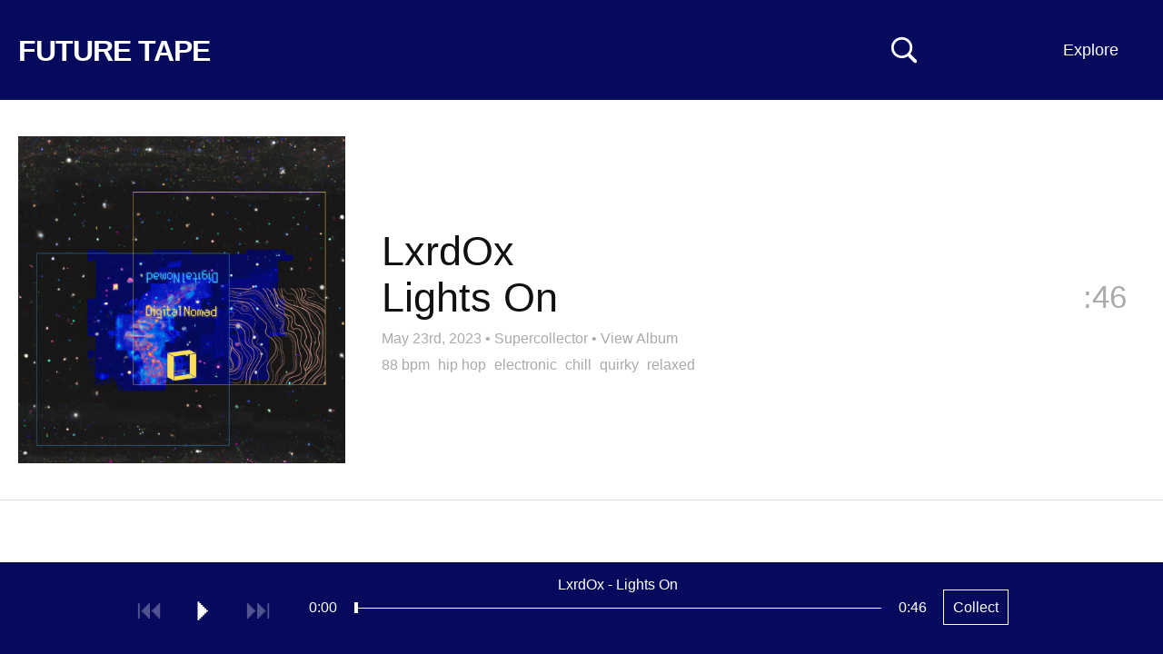

--- FILE ---
content_type: text/html; charset=UTF-8
request_url: https://futuretape.xyz/embed/token/0x56c43822c9f043e89c33db4778ec710a8aafadd7/5
body_size: 49514
content:
<!DOCTYPE html>
<html lang=en>
<head>
<title>Lights On by LxrdOx on Future Tape</title>
<!--

Welcome to 

███████╗██╗   ██╗████████╗██╗   ██╗██████╗ ███████╗    ████████╗ █████╗ ██████╗ ███████╗
██╔════╝██║   ██║╚══██╔══╝██║   ██║██╔══██╗██╔════╝    ╚══██╔══╝██╔══██╗██╔══██╗██╔════╝
█████╗  ██║   ██║   ██║   ██║   ██║██████╔╝█████╗         ██║   ███████║██████╔╝█████╗  
██╔══╝  ██║   ██║   ██║   ██║   ██║██╔══██╗██╔══╝         ██║   ██╔══██║██╔═══╝ ██╔══╝  
██║     ╚██████╔╝   ██║   ╚██████╔╝██║  ██║███████╗       ██║   ██║  ██║██║     ███████╗
╚═╝      ╚═════╝    ╚═╝    ╚═════╝ ╚═╝  ╚═╝╚══════╝       ╚═╝   ╚═╝  ╚═╝╚═╝     ╚══════╝
                                                                                        
-->
<meta http-equiv="Content-Type" content="text/html; charset=utf-8" />
<meta name="viewport" content="width=device-width,initial-scale=1" />
<meta property="og:url" content="https://futuretape.xyz/embed/token/0x56c43822c9f043e89c33db4778ec710a8aafadd7/5" />
<meta property="og:title" content="Lights On by LxrdOx on Future Tape" />
<meta property="og:description" content="Track minted on Supercollector" />
<meta property="og:image" content="https://static.hypem.net/resizer_ipfs/sq_1024/bafybeig4fpzxbr2iufnud264zjwkcttncijdl5mnbpf5h7bhi77vg7px4q.jpg" />
<meta property="twitter:card" content="summary" />
<meta name="twitter:title" content="Lights On by LxrdOx on Future Tape" />
<meta name="twitter:description" content="Track minted on Supercollector" />
<meta name="twitter:image" content="https://static.hypem.net/resizer_ipfs/sq_1024/bafybeig4fpzxbr2iufnud264zjwkcttncijdl5mnbpf5h7bhi77vg7px4q.jpg" />
<meta name="title" content="Lights On by LxrdOx on Future Tape" />
<meta name="description" content="Track minted on Supercollector" />
<link rel="canonical" content="https://futuretape.xyz/embed/token/0x56c43822c9f043e89c33db4778ec710a8aafadd7/5" />
<link rel="iframely" href="https://futuretape.xyz/embed/token/0x56c43822c9f043e89c33db4778ec710a8aafadd7/5" media="(aspect-ratio: 1280/720)"/>

<meta name="theme-color" content="#050A5C">

<link href="/res/tape_sm.png" rel="icon" type="image/x-icon" />

<style>



:root {

    --fg-color: #ffffff;
    --bg-color: #050A5C;

    --border-color: #050A5C;

    --button-fg-color: #050A5C;
    --button-bg-color: #ffffff;

    --page-bg-color: white;
    --page-bg-hover-color: #eee;
    --page-fg-color: #111;

}

.icon {
    font-family: Arial, Helvetica;
    font-weight: normal;
    font-style: normal;
    display: block;
    text-decoration: inherit;
    font-size: 30px;
    -webkit-font-smoothing: antialiased;
}
.icon:hover {
    cursor: pointer;
    text-decoration: none;
}
.icon.disabled:hover {
    cursor: default;
}

.icon-play:before         { content:  "⏵\FE0E"; }
.icon-pause:before        { content:  "⏸\FE0E"; }
#player-play.pause:before { content:  "⏸\FE0E"; }
#player-play { min-width: 19px; }

.icon-next:before         { content:  "⏭\FE0E"; }
.icon-previous:before     { content:  "⏮\FE0E"; }
.icon-repeat:before       { content:  "R"; }

.icon-favorite:before     { content:  "l"; }
.icon-shuffle:before      { content:  "s"; }
.icon-volume:before       { content:  "v"; }

.icon-speaker:before      { content:  "v"; }
.icon-speaker-mute:before { content:  "m"; }

.icon-logo:before{content:"1";}

.mono { font-family: "Courier New"; }

body { color: var(--page-fg-color); background: var(--page-bg-color); font:14px "Helvetica", sans-serif; line-height: 125%; margin: 0; vertical-align: baseline; }
a { color:#0163dc; text-decoration:none; }
a:hover {text-decoration:underline;}
ul { padding-inline-start: 0; margin: 0; list-style: none;}
p { margin: 0; }

#banner { 
    transition: background-color 0.5s ease-out;
    background-color: var(--bg-color); 
    border-bottom-color: var(--border-color);
    border-bottom-style: solid;
    border-bottom-width: 1px;
    max-height: 109px;
}
#banner, #flag a, #subtitle-new a, .sort li a  { color: var(--fg-color); }

#banner.zoratopia22 {
    background: linear-gradient(180deg, rgba(253,130,14,1) 8%, rgba(203,203,208,1) 18%, rgba(149,148,228,1) 29%, rgba(14,2,253,1) 50%, rgba(255,0,255,1) 75%, rgba(252,110,29,1) 93%);
    background-size: 100% 1000%;
    animation: zoratopia 30s ease infinite;
}
@keyframes zoratopia {
    0% { background-position:50% 0% }
    50% { background-position:50% 100% }
    100% { background-position:50% 0% }
}
#banner.zoratopia22 #subtitle-new { padding-bottom: 20px; margin-top: 0px; display: inline-block; }
#banner.zoratopia22 .header-cta { display: none; }
#banner.zoratopia22 .sort { top: 25px; }
#banner.zoratopia22 .title-img { 
    width: 75%; display: block; margin-left:15px;
}
#banner.zoratopia22 .title-cta { 
    font-size: 36px;
    font-weight: bold;
    text-decoration: underline;
    color: #fff;
    margin-left: 15px;
    display: inline-block;
}

#banner { height: 110px; padding:0; width:100%; z-index: 10; position: relative; }

#flag { position: relative; overflow: hidden; }
#flag a { text-decoration:underline; }
#flag a.embed { display:none; }
#flag h1 { font-size: 18px; font-weight:700;margin: 22px 0 0 20px; position: relative; line-height: 100%; transition: font-size 0.2s ease-out, margin-top 0.2s ease-out; }
#flag h1 a { text-decoration: none; }
#flag span { font-weight:400; margin: 39px 0 0 15px; float: left;}

#banner.profile #flag h1 { font-size: 26px; margin-top: 22px; }
#banner.static #flag h1 { font-size: 32px; letter-spacing: -0.03em; margin-top: 40px; margin-bottom: 10px; }


.header-cta {
    display: block;
    position: absolute;
    right: 185px;
    top: 38px;
}
.header-cta img { width: 120px; height: 40px; }


#search-unit { 
    left: calc(50% - 250px);
    z-index: 20;
    top: 35px;
    position: absolute;
    display: none;
}
#search { 
    display: block;
    background: var(--bg-color);
    font-size: 18px;
    color: var(--fg-color);
    border-style: solid;
    border-width: 1px;
    border-color: var(--fg-color);
    width: 500px;
    margin: 0 auto;
    padding: 10px;

}
#search::placeholder { /* Chrome, Firefox, Opera, Safari 10.1+ */
    color: var(--fg-color);
    opacity: 0.5; /* Firefox */
}

#search-toggle { position:absolute; right: 270px; top:40px; z-index: 35; }
svg#svg-search { width: 30px; height: 30px; }
svg#svg-search path { fill: var(--fg-color); }

a.create {
    position: absolute;
    right: 135px;
    top: 0px;
    display: block;
    padding: 46px 0px 46px 0;
    max-height: 109px;
    width: 110px;
    text-align:center;
    color: var(--fg-color);
    z-index: 31;
    line-height: 18px;
    font-size: 18px;
}


.sort li a, .sort ul { background-color: var(--bg-color); }
.sort li.divider { color: #fff; }
.sort li.special { width: 100%; }

.sort .mobile { display: none; }
.sort { display: block; position: absolute; right: 25px; top: 0px; max-width: 280px; text-align: right; z-index: 30;}
.sort span {
/*    background-image: repeating-linear-gradient(60deg, #c92300, #c92300, var(--bg-color), var(--bg-color), #c92300, #c92300);*/
    background-size: 800% 800%;
    animation: rainbow 30s ease 3;
}
@keyframes rainbow { 
    0%{background-position:0% 50%}
    50%{background-position:100% 50%}
    100%{background-position:0% 50%}
}
.sort span { width: 93px; float: right; clear: left; padding: 46px 0px 46px 0; max-height: 109px; line-height: 18px; font-size: 18px; text-align: center; display: block; width: 110px; text-align:center; }

.sort ul { display: none; text-align: left; position: relative; overflow: hidden; margin-top: 110px; }
.sort:hover ul { display: block; }
.sort li span { background-color: #050A5C; border: none; transition: 0.5s; display: block; }
.sort li a { min-width: 90px; display: block; padding: 10px 12px; text-decoration: none; transition: 0.2s; }
.sort li a:hover { background-color: #222; color: #fff; text-decoration: none; }
.sort li { display: block; float: left; width: 50%; }
.sort li:first-child { float: right; }
.sort li.coll-scroll span:hover { background-color: #222; color: #fff; cursor:pointer; }
.sort li.divider { padding: 7px 10px; width: calc(100% - 20px); background-color: #222; font-size: 12px; font-weight: bold; }

/*.sort li a.iphone-app { width:100%; }*/

#tabs { margin-left:20px; margin-top: 18px; }
.tab { 
    margin-top: 0px;
    margin-right: 5px;
    font-size: 20px; 
    display: inline-block; 
    padding: 12px;
    border: 3px solid rgba(255, 255, 255, .2);
    border-bottom: none;
}
.tab.active { 
    border: 3px solid #fff; 
    border-bottom: none; 
 }
.tab a { color: #fff; text-decoration: none; }

#subtitle-new {
    margin-left: 20px;
    font-size: 36px;
    margin-top: 10px;
    margin-right:350px;
    padding-bottom: 15px;
    font-weight: bold;
    line-height: 125%;
}
#subtitle-new a { text-decoration: underline; }

#subtitle-new a.cta-collect {
    font-weight: normal;
    text-decoration: none;
    border: 1px solid var(--fg-color);
    padding: 10px;
    font-size: 16px;
    top: -5px;
    margin-left: 15px;
    position: relative;
}
#subtitle-new a.cta-collect:hover {
    background: var(--fg-color);
    color: var(--bg-color);
}

#container { margin-bottom: 100px; }

h2 { font-weight: normal; font-size: 35px; margin: 50px 20px 20px 20px; line-height:125%; }

/*h3 { font-weight: normal; font-size: 28px; margin-top: 50px; }*/
.about-text { margin: 20px; display: block; line-height: 150%; font-size: 18px; width: 800px; }
.about-text input { font-size: 18px; padding: 10px; }
.about-text form { margin-bottom: 10px; }

.nav { position:absolute;right:45px;top:0;}
.nav strong a{color:#fff;display:block;font-size:11px;padding:2px;}
.nav strong a:hover{color:#000;}

.about { position: relative; overflow: hidden; margin-bottom: 40px; }
hr { border-top: 1px solid #000; margin: 50px 0; }

.webring { margin-top: 20px; }
.webring a { margin: 0px 10px; }
.webring a:first-child { margin-left: 0; }


li.hilite{ background: #fff3d5;}
li.track .track-thumb { position: absolute; left: 20px; height: 100px; width: 100px; background-size: contain; } 

li.track .topX { width: 50px; height: 50px; position: absolute; left: 20px; top: 25px; z-index: 5; }

li.track { 
    border-bottom:1px solid #ddd;
    cursor:pointer;
    padding: 25px 20px 25px 140px; 
    min-height: 100px; 
    position:relative; 
    overflow: hidden; 
    transition: background-color 0.3s ease-out; 
/*    transition: background-color 0.3s ease-out, border-top 0.3s ease-out, border-left 0.3s ease-out, margin-bottom 0.3s ease-out; */
    display: flex; 
    align-items: center; 
    justify-content: space-between; 
}
li.track .clock { position:absolute; color: #AAA; right:30px; top:50px; font-size: 35px; line-height: 125%; transition: opacity 0.3s; }
li.track .clock.green { color:#393; }

li.track .name { font-size:35px; line-height: 115%; margin-right: 150px;  word-wrap: break-word; }

li.track .metadata { font-size: 16px; color: #AAA; line-height: 125%; margin-top: 5px; }
li.track .metadata a { color: #AAA; font-size: 16px; text-decoration: none; }
li.track .metadata a:hover { text-decoration: underline; }
li.track .metadata strong { color: #222; margin-right: 5px; }

li.track.featured { 
    padding: 40px 40px 40px 420px;
    min-height: 360px;
}
li.track.featured .track-thumb {
    width: 360px; height: 360px;
} 
li.track.featured .name {
    font-size: 45px;
    margin-bottom: 10px;
}

li.track.featured .artist, li.track.featured .title {
    display: block;
    float: none;
}

li.track.featured .divider {
    display: none;
}

li.track.featured .clock {
    right: 40px;
    top: 195px;
}
li.track.featured .track-cta { 
    top: 175px;
}

li.track.featured .tags {
    font-size: 16px;
    margin-top:10px;
}
li.track.featured .tags a {
    color: #AAA;
    margin-right: 5px;
}

.track-cta { 
    opacity:0.0;
    font-size: 22px;
    position: absolute;
/*    top: 0px;*/
    right: 0px;
    z-index: 5;
    transition: opacity 0.5s ease-out;
}
.track-cta .share-detail {
    display: inline;
}
.track-cta a {
    float:left;
    margin-left: 0px;
    line-height: 150px;
    width: 150px;
    height: 150px;
    background: var(--page-bg-hover-color);
/*    
    border-color: var(--border-color);
    border-width: 1px;
    border-style: solid;
*/
    color: var(--border-color);
    text-align: center;
}
.track-cta a.copied {
    color: #009d00;
    border-color:#009d00;
}
.track-cta .share.hidden {
    display: none;
}
.track-cta .share-detail {
    display: none;
}
.track-cta .share-detail.active {
    display: inline;
}

li.album-item { min-height: 200px; padding-left: 240px; }
li.album-item .track-thumb { height: 200px; width: 200px; }
li.album-item .artist-album { display: block; }
li.album-item .title { font-size: 20px; }
li.album-item .track-count a { font-size: 20px; color: #AAA; }
li.album-item .clock { top: 95px; }

/*#tracks li.divider { padding: 40px 0; text-align: center; border-bottom: 1px solid #DDD; font-size: 35px; }*/
#tracks li.divider-left { padding: 80px 40px 40px 20px; text-align: left; border-bottom: 1px solid #DDD; font-size: 35px; }

.green { color:#393; }
.grey { color:#555; }

.coll { display: grid; grid-template-columns: 1fr 1fr 1fr 1fr; font-size: 18px; margin: 0px 0 0 15px; width: 1100px; }
.coll span { float: right; display: block; margin-left: 15px; }
.coll span.count, .coll span.name { color: #fff; mix-blend-mode: difference; }
.coll span.name { margin-left: 0; }

.coll a { padding: 15px 15px 15px 5px; color: #fff; line-height: 125%; text-align: right; }
.coll a:hover span { text-decoration: none; }

.artists-coll { display: grid; grid-template-columns: 1fr 1fr 1fr 1fr; width: 1100px; } 

/* thank you https://fffuel.co/cccolor/ */
.genres-coll { display: grid; grid-template-columns: 1fr 1fr 1fr 1fr; width: 1100px; } 
.moods-coll  { display: grid; grid-template-columns: 1fr 1fr; width: 550px; } 

.stat-boxes { margin: 40px 0 0 20px; display: grid; grid-template-columns: 1fr 1fr 1fr 1fr 1fr; width: 1100px; }
.stat-box { position: relative; overflow: hidden; }
.stat-box .number { font-size: 50px; line-height: 125%; }
.stat-box .desc { font-size: 16px; }

#form_msg.success { color: darkgreen; }
#form_msg.error { color: red; }

#delete_confirm #delete_submit {
    background: #c92300;
    padding: 20px;
    color: #fff;
    border: none;
    cursor:pointer;
}


.collection #container, .album #container { position:relative; overflow:hidden; }

.album .track-thumb { display: none; }
.collection #tracks, .album #tracks { 
    position: relative;
    overflow: hidden;
    border-left: 1px solid #ccc;
}
.album li.track { padding-left: 40px; min-height: 75px; }
.collection li.track .metadata, .album li.track .metadata { display: none; }
.album li.track .clock { top: 40px; }
.album .track-cta { top: 20px; }
.album .track-cta a { width: 100px; height: 80px; line-height: 80px; }

/* home for the hover states to not confuse phones */
@media only screen and (min-width: 799px) {

    a.create:hover { 
        text-decoration:none; 
        background: var(--fg-color);
        color: var(--bg-color);        
    }
    .sort span:hover { 
        background: var(--fg-color);
        color: var(--bg-color);        
    }

    li.track:hover { 
        background: var(--page-bg-hover-color); 

/*        border-top: 5px solid #DDD;
        border-left: 5px solid #BBB;
        margin-bottom: -5px;
        border-bottom: 0;
*/
    }

    li.track:hover .clock {
        opacity: 0;
    }
    li.track:hover .track-cta {
        opacity: 1.0;
        transition: opacity 0.5s ease-out;
    }
    .track-cta a:hover {
        text-decoration: none;
/*        border: 1px var(--button-fg-color) solid;*/
        color: var(--button-bg-color);
        background: var(--button-fg-color);
    }
    .track-cta a.copied:hover {
        color: var(--page-bg-color);
/*        border-color: #009d00;*/
        background: #009d00;
    }

    .album-cta:hover {
        text-decoration: none;
        color: var(--bg-color);
        background: var(--fg-color);
    }


}

@media only screen and (max-width: 800px) {

    #container { margin-bottom: 120px; }

    #banner { padding: 0; height: auto; position: relative; overflow: visible; }
    #banner.profile { padding: 0; }
    #flag { margin-right: 50px; }
    #flag h1 { margin: 25px 0px 0 10px; float: none; white-space: nowrap; overflow: hidden; }
    #flag span { margin: 0 0 0 10px; }

    #banner.static { padding: 0 0 5px 0; }
    #banner.static #flag h1 { font-size: 30px; margin-top: 20px; margin-bottom: 5px; }

    .header-cta { display: none; }

    #tabs { margin-left:10px; margin-top: 15px; }
    .tab { 
        margin-top: 0px;
        margin-right: 5px;
        font-size: 16px; 
        display: inline-block; 
        padding: 10px;
        border: 3px solid rgba(255, 255, 255, .2); 
        border-bottom: none; 
    }
    .tab.active { 
        border: 3px solid #fff; 
        border-bottom: none; 
     }
    .tab a { color: #fff; text-decoration: none; }

    #subtitle-new {
        margin-left: 10px;
        font-size: 28px;
        margin-top: 10px;
        margin-right: 20px;
        margin-bottom: 0px;
        padding-bottom: 0px;
        font-weight: bold;
        line-height: 125%;
    }
    #subtitle-new a { text-decoration: underline; }
    #subtitle-new a.cta-collect {
        font-size: 14px;
    }

    #tracks { margin-top: 0px; }

    .ios-top-msg { border-bottom: none; }
    .ios-top-msg a { padding: 12px 10px 15px 10px; display: block; font-size: 17px; background: #003b95; color: #fff; }

    a.create { display: none; }
    #search-toggle { right: 75px; top: 20px; }   
    #search-unit { left: 10px; top: 55px; }
    svg#svg-search { width: 25px; height: 25px; }
    #search { width: calc(100vw - 40px); padding: 7px; }

    li.track .topX { width: 40px; height: 40px; position: absolute; left: 15px; top: 15px; z-index: 5; }

    li.track .track-thumb { position: absolute; float: none; width: 65px; height: 65px; left: 15px; } 
    li.track { display: block; padding: 15px 60px 15px 95px; min-height: 65px; }
    li.track .name { font-size:17px; margin-right: 0; }
    li.track .metadata { margin-top: 5px; font-size:16px; }
    li.track .metadata a { margin-left: 0px; }                           
    li.track .metadata strong { margin-right: 0px; }

    li.track .clock{ font-size: 26px; top: 30px; right: 15px; display: none; }
    li.track .clock.green { color:#393; display: inline; }

    li.track.featured { 
        padding: 0px 0px 15px 0px;
        border-bottom: none;
    }
    li.track.featured .track-thumb {
        width: 100%; height: 100vw; left: auto; padding: 0; position: relative; margin: 0px auto 10px auto; display: block;
    } 
    li.track.featured .name {
        font-size: 28px;
        margin-left: 10px; margin-bottom: 0; line-height: 125%;
        float: none;
        position: relative;
        overflow: hidden;
    }
    li.track.featured .divider { display: block; }
    li.track.featured .artist, li.track.featured .divider, li.track.featured .title { float:left; margin-right: 10px; }
    li.track.featured .tags { margin-left: 10px; }
    li.track.featured .metadata { margin-left: 10px; }
    li.track.featured .clock {
        right: 10px;
        top: calc(100vw + 12px);
    }
    #tracks li.divider-left { line-height: 125%; font-size: 24px; padding: 30px 15px 15px 15px; }

/*    li.album-item .track-thumb {
        width: 85px; height: 85px; left: 5px;
    }
*/ 
    li.album-item .artist-album { font-size: 22px; line-height: 125%; margin-bottom: 5px; }
    li.album-item .title, li.album-item .track-count a { font-size: 15px; }
    li.album-item .more-album a {
        margin-top: 10px;
        padding: 5px 10px;
        color: var(--page-fg-color);
        border: 1px solid var(--page-fg-color);
        display: block;
        text-align: center;
    }

    .track-cta { display: none; }
    li.track.featured .track-cta { 
        display: block;
        opacity: 1.0;
        top: 15px;
        right: 15px;
        position: relative;
        margin-bottom:15px;
        margin-left: 10px;
        width: calc(100% - 15px);
    }
    li.track.featured .track-cta a { width: 100px; height: 40px; margin-left: 15px; margin-bottom: 15px; line-height: 40px; }


    .sort > span { display: none; }
    .sort span { width: auto; background: none; }
    .sort span.mobile { display: block; position: absolute; min-width: auto; font-size: 14px; border: none; right: 5px; padding: 30px 12px; top: -75px; }

    .sort { top: 70px; left: 0; width: 100%; max-width: none; background-image: none; }
    .sort ul { margin-top: -15px; position: relative; overflow: hidden; }
    .sort ul a, .sort li.coll-scroll span { display: block; width: 100%; font-size: 17px; padding: 13px 10px; }

    .sort li { display: block; float: left; width: 50%; }
    .sort li:first-child { float: left; }
    .sort li.coll { display: none; }
    .sort li.divider { clear: both; width: 100%; }

    .coll { display: grid; grid-template-columns: 1fr 1fr; background: #fff; font-size: 16px; margin: 0 0; width: 100%; }
    .coll a { padding: 15px 15px; color: #fff; line-height: 125%; }
    .coll span { float: right; display: block; margin-left: 10px; }
    .artists-coll { display: grid; grid-template-columns: 1fr 1fr; width: 100%; font-size: 16px; } 

    .stat-boxes { grid-template-columns: 1fr 1fr; width: 100%; margin: 20px 0 0 10px; }
    .stat-box { margin-bottom: 20px; }

    .about-text { width: calc(100% - 20px); margin: 20px 10px; }

    h2 { margin: 40px 10px 20px 10px; display: block; font-size: 22px; font-weight: normal; }
    .footer { margin: 20px 10px 120px 10px; }


    #banner.zoratopia22 .title-img { 
        width: 95%; display: block; 
        margin: 20px 0 20px 10px;
    }
    #banner.zoratopia22 #subtitle-new { 
        font-size:  20px;
        margin-top: 10px;
        padding-bottom: 0px;
        display: inline;
    }
    #banner.zoratopia22 .title-cta { 
        /*margin: 0 auto;*/
        float: right;
        font-size: 20px;
        font-weight: bold;
        border: 2px #fff solid;
        color: #fff;
        padding: 10px 10px;
        margin-right: 10px;
        margin-top: -10px;
        text-decoration: none;
        background: #fd53d3;
    }
    #banner.zoratopia22 .sort span.mobile { top: -75px; }
    #banner.zoratopia22 .sort { top: 70px; }
    #banner.zoratopia22 .sort ul { top: 10px; }

    .album li.track { min-height: 30px; padding-top: 20px; padding-left: 15px; }
    .album li.track .name { font-size: 22px; }
    .album li.track .clock { top: 18px; }
}

@keyframes reel-spin {
    from {
        transform: rotate(0deg);
    }
    to {
        transform: rotate(360deg);
    }
}

/* typical rectangular embeds */
@media all and (min-width: 150px) and (max-width: 750px) and (min-height:125px) and (max-height:500px) {

    #container { margin-bottom: 40px; }
    body.track #container { margin-bottom: 0px; }

    #banner { overflow: hidden; padding: 0; top: 0; position: fixed; }
    #banner.static { right: 25px; width: 28px; padding: 0; filter:  drop-shadow(1px 1px 2px rgba(0,0,0,50)) }

    #flag { float: right; margin: 5px; }    
    #banner.static #flag { float: right; margin: 5px; }
    
    #flag h1 { font-size: 16px; margin: 0; }
    #banner.static #flag h1 { font-size: 16px; margin: 0; }
    #banner.static { background: #c92300; border: none; }

    #search-toggle { display: none; }

    #banner.static #flag a.standard { display:none; }
    #banner.static #flag a.embed { 
        color: #fff;
        font-size: 30px; 
        display: block; 
        line-height: 80%; 
        animation: reel-spin 4s linear 0s infinite normal;  
        transform-origin: center 52.2%;      
        animation-play-state: paused;
    }

    #container.playing #banner.static #flag a.embed { 
        animation-play-state: running;
    }

    #subtitle-new { float:left; font-size: 16px; margin: 5px; }
    #banner.static #subtitle-new { display: none; }

    .ios-top-msg { display: none; }

    #tracks { margin-top: 30px; }
    .track.embed #tracks { margin-top: 0; }
    
    #banner.static + #tracks { margin-top: 0; }

    li.track { padding: 10px 10px 10px 60px; min-height: auto; }
    li.track .track-thumb { width: 40px; height: 40px; left: 5px; }
    li.track .clock { top: 22%; }
    li.track .name { margin: 0; font-size: 16px; line-height: 125%; }
    li.track .metadata { margin: 0; }
    li.track .topX { left: 5px; width: 20px; height: 20px; } 

    li.track.featured { padding-bottom: 14px; min-height: auto; }
    li.track.featured .track-thumb { height: calc(100vh - 40px); background-size: cover; background-position: center center; }
    li.track.featured .main-info { display: none; }
    li.track.featured .clock { display: none; }

    li.track.featured .tags, li.track.featured .track-cta { display: none; }

    #tracks li.divider-left { font-size: 20px; padding: 10px 10px 10px 10px; }

    .sort, li.track .metadata strong, .more-tracks { display: none; }

    .collection #tracks, .album #tracks { clear:both; margin-top: 0px; border-left: none; }
    .album li.track { min-height: 20px; }
    .collection li.track .track-thumb, .album li.track .track-thumb { left: 10px; }
    .album li.track .clock { top: 10px; font-size: 16px; }

}

/* wide & thin embeds */ 
@media all and (min-width: 350px) and (max-width: 1000px) and (min-height: 39px) and (max-height:175px) {

    #banner { overflow: hidden; padding: 0; top: 0; position: fixed; }
    #banner.static { right: 0px; height: 100vh; width: 28px; padding: 0; filter:  drop-shadow(1px 1px 2px rgba(0,0,0,50)); z-index: 100; }
    #banner.static { background: #c92300; border: none; }
    #banner.static #flag { float: right; margin: 5px; top: calc(100vh * 0.5 - 18px); }
    #flag { float: right; margin: 5px; }    
    #flag h1 { font-size: 16px; margin: 0; }
    #banner.static #flag h1 { font-size: 16px; margin: 0; }

    #search-toggle { display: none; }

    #banner.static #flag a.standard { display:none; }
    #banner.static #flag a.embed { 
        color: #fff;
        font-size: 30px; 
        display: block; 
        line-height: 80%; 
        animation: reel-spin 4s linear 0s infinite normal;  
        transform-origin: center 52.2%;      
        animation-play-state: paused;
    }

    #container.playing #banner.static #flag a.embed { 
        animation-play-state: running;
    }

    .sort, li.track .metadata strong, .more-tracks { display: none; }

    .main-info {
        display: none;
    }

    li.track.featured { min-height: auto; padding: 0; }
    li.track.featured .clock { display: none; }
    li.track.featured .track-cta { display: none; }    

    li.track.featured .track-thumb {
        width: 100vh;
        height: 100vh;
        margin: 0;
    }

}

body.video { color: #666666; background: #000000; }
body.video li.track { border-bottom: 1px solid #222; }
body.video li.track .metadata strong { color: #666666; }
body.video li.track .metadata a { color: #666666; }
body.video li.track.hilite, li.track.featured.hilite { background-color: #151515; }

body.video li.track:hover { color: #999999; background: #0c0c0c; }
body.video li.track .track-thumb { opacity: 0.6; }
body.video li.track:hover .track-thumb { opacity: 1.0; }
body.video .track-cta a { background: #0c0c0c; border: 1px solid #999999; color: #999999; }
body.video .sort span { background: #000000; }

#container #video-player {
    position: fixed;

    width: 400px;
    height: 250px;

    bottom: 125px;
    right: 30px;


    background: transparent;
    z-index:49;

    transition: width 0.5s, height 0.5s, right 0.5s, bottom 0.5s;

}
@media only screen and (max-width: 800px) {

    #container #video-player {
        width: 240px;
        height: 180px;

        bottom: 100px;
        right: 0px;
    }

}

#container.playing video {
    position: fixed;

    height: 100vh;
    width: 100%;

    bottom: 0px;
    right: 0px;

    background: #000;
    z-index: 49;
}
/*#container.playing #tracks { display: none; }*/

/*
@media (prefers-color-scheme: dark) {

    :root {
        --page-bg-color: black;
        --page-fg-color: #ddd;
        --page-bg-hover-color: #131313;
    }

    li.track { border-bottom: 1px solid #222; }
    li.track .metadata strong { color: #ddd; }
    li.track.hilite, li.track.featured.hilite { background-color: #151515; }

}
*/
</style>



</head>

    
<body class="track embed">

    <div id="search-unit">
        <input id="search" name="search" placeholder="Search: Artist, track, wallet"/>
    </div>


    <div id="banner" class="static">

        <div id="flag">
            
            <h1>
                <a class="standard" id="title" href="/">FUTURE TAPE</a>
                <a class="embed" target="_blank" href="/token/0x56c43822c9f043e89c33db4778ec710a8aafadd7/5">✇</a>
            </h1>

        </div>
    
                <div id="subtitle-new"> </div>
        
        <div id="tabs">
                    </div>

        <a href="" id="search-toggle" alt="Search Music NFTs">
            <svg viewBox="0 0 80 80" xmlns="http://www.w3.org/2000/svg" version="1.1" id="svg-search">
            <g>
                <title>Search Music NFTs</title>
                <g transform="matrix(1 0 0 1 1403.36 696)" id="Regular-S">
                <path id="svg-search-path" d="m-1400.96928,-662.83274c0,17.1386 13.91604,31.0058 31.05474,31.0058c6.5917,0 12.6464,-2.0507 17.6757,-5.5664l18.1641,18.21292c1.0254,0.97656 2.2949,1.41601 3.6133,1.41601c2.832,0 4.8828,-2.14844 4.8828,-4.98047c0,-1.36718 -0.5371,-2.58789 -1.3672,-3.51562l-18.0664,-18.11524c3.8574,-5.1758 6.1035,-11.5234 6.1035,-18.457c0,-17.1387 -13.8672,-31.0547 -31.0058,-31.0547c-17.1387,0 -31.05474,13.916 -31.05474,31.0547zm7.51954,0c0,-13.0371 10.498,-23.5352 23.5352,-23.5352c12.9882,0 23.5351,10.4981 23.5351,23.5352c0,12.9883 -10.5469,23.5351 -23.5351,23.5351c-13.0372,0 -23.5352,-10.5468 -23.5352,-23.5351z" />
                </g>
            </g>
            </svg>
        </a>    

        <!-- <a class="create" href="/create">Create</a> -->

        <div class="sort">
            <span>Explore</span>
            <span class="mobile">Menu</span>
            <ul>
                <li class="special"><a href="https://futuretape.xyz/iphone" target="_blank" class="iphone-app">Get iPhone App</a></li>
                <li class="divider">INFO</li>
                <li><a href="/about">About</a></li>
                <li><a href="/charts">Charts</a></li>
                <li><a href="/embeds">Embed Tracks</a></li>
                <li><a href="/terms">Terms & Privacy</a></li>
                <li class="divider">TRACKS BY PLATFORM</li>
                <li class="platform"><a href="/catalog">Catalog</a></li>
                <li class="platform"><a href="/sound">Sound</a></li>
                <li class="platform"><a href="/nina">Nina</a></li>
                <li class="platform"><a href="/zora">Zora</a></li>
                <!-- <li class="platform"><a href="/riff">Riff</a></li> -->
                <li class="platform"><a href="/supercollector">Supercollector</a></li>
                <li class="divider">EVERYTHING</li>
                <li><a href="/">Latest</a></li>
                <li><a href="/future">Upcoming</a></li>
                <li><a href="/today">Today</a></li>
                <li><a href="/lastweek">Last Week</a></li>
                <li><a href="/albums">Albums</a></li>
                <li><a href="/longform">Podcasts</a></li>
                <li><a href="/search/remix">Remixes</a></li>
                <li><a href="/first-mint">First Mint</a></li>
                                <li><a rel="nofollow" href="/shuffle?r=3EmJQZH5">Shuffle</a></li>
                <li class="divider">WATCH</li>
                <li class="special"><a href="/zora/video">Zora Theater</a></li>
                <li class="divider">EXPERIMENTAL</li>
                <li><a href="/earliest">Earliest</a></li>
                <li><a href="/longest">Longest</a></li>
                <li><a href="/shortest">Shortest</a></li>
            </ul>
        </div>
        
    </div>

    <div id="container" class="">




        
        

        <ul id="tracks">
            <li class="track featured" id="track-9s88p" data-itemid="9s88p">
                
                <div class="track-thumb" alt="" style="background-image: url(https://static.hypem.net/resizer_ipfs/sq_1024/bafybeig4fpzxbr2iufnud264zjwkcttncijdl5mnbpf5h7bhi77vg7px4q.jpg); "></div>

                <div class="main-info">
                    <div class="name"><span class='artist'>LxrdOx</span><span class='divider'> - </span><span class='title'>Lights On</span></div>

                    <div class="metadata">
                        <a href="https://futuretape.xyz/token/0x56c43822c9f043e89c33db4778ec710a8aafadd7/5">May 23rd, 2023</a> &bull; <a href="/supercollector">Supercollector</a>                                                   <span class="more-album">&bull; <a href="/token/0x56c43822c9f043e89c33db4778ec710a8aafadd7">View Album</a></span>
                    </div>

                    
                        <div class="tags">

                            <a href="/bpm/86-90">88 bpm</a>                                                            <a href="/tag/hip hop">hip hop</a>
                                                            <a href="/tag/electronic">electronic</a>
                                                            <a href="/tag/chill">chill</a>
                                                            <a href="/tag/quirky">quirky</a>
                                                            <a href="/tag/relaxed">relaxed</a>
                            
                        </div>

                     
                </div>

                <div class="clock">:46</div>

                <div class="track-cta">
                    <a class="share" href="">Share</a>
                    <div class="share-detail">
                        <a class="share-link" href="" data-href="https://futuretape.xyz/token/0x56c43822c9f043e89c33db4778ec710a8aafadd7/5">Copy Link</a>
                        <a class="share-embed" href="" data-href="https://futuretape.xyz/embed/token/0x56c43822c9f043e89c33db4778ec710a8aafadd7/5">Copy Embed</a>
                        <a class="share-tweet" href="https://twitter.com/intent/tweet?_=1769902189&text=listening%20to%20LxrdOx%20-%20Lights%20On%20on%20%40future_tape&url=https%3A%2F%2Ffuturetape.xyz%2Ftoken%2F0x56c43822c9f043e89c33db4778ec710a8aafadd7%2F5">Tweet</a>
                    </div>
                    <a class="collect" href="https://release.supercollector.xyz/digital-nomad-lxrdox">Collect</a>
                </div>

            </li>

    
</ul>               
    

  
<script type="application/json" id="page-data">{"meta":{"title":"FUTURE TAPE","subtitle":"","title_url":"\/","title_bgcolor":"#050A5C","title_fgcolor":"#ffffff","title_bordercolor":"#050A5C","button_fgcolor":"#050A5C","button_bgcolor":"#ffffff","title_font":"Helvetica Neue","view_type":"track","view_arg":"","view_page":1,"view_related":[],"is_editable":false},"tracks":[{"itemid":"9s88p","artist":"LxrdOx","title":"Lights On","duration":46,"media_url":"https:\/\/nftstorage.link\/ipfs\/bafybeiaqlfznsvjv7do53zbvgijzqn4biorban4yhk7u3lwfkc42mzgnei","url":"https:\/\/release.supercollector.xyz\/digital-nomad-lxrdox","share_url":"https:\/\/futuretape.xyz\/token\/0x56c43822c9f043e89c33db4778ec710a8aafadd7\/5","platform":"supercollector"}]}</script>


</div><!--container-->


<style>

#player-container {
    background-color: var(--bg-color);
    color: var(--fg-color);
    transition: background-color 0.5s ease-out, bottom 0.5s ease-out;
    border-top-color: var(--border-color);
    border-top-style: solid;
    border-top-width: 1px;
    height: 100px;
    width: 100%;
    left: 0;
    position: fixed;
    z-index: 50;
    font-size: 16px;
}
#player-container.enabled {
    bottom: 0;
}
#player-container.disabled {  
    bottom: -100px;
}

#player-inner {
    margin: 15px auto 0 auto;
    width: 1000px;
}
#player-controls .icon {
    margin-top: 17px;
}
#player-controls a {
    float: left;
    position: relative;
    color: var(--fg-color);
    padding: 10px;
    margin-right: 10px;
}
#player-controls .disabled {  
    opacity: 0.3;
}

#player-play { padding: 10px 15px; }

#player-timebar {
    float: left;
    position: relative;
    overflow: hidden;
    width: 680px;
    margin-left: 20px;
}

#player-nowplaying {
    width: 100%;
    text-align: center;
}
#player-nowplaying a {
    float: none;
    margin: 0;
    padding: 0;
    overflow: hidden;
    text-overflow: ellipsis;
    white-space: nowrap;
}

#player-time-position { float:left; margin-top: 8px; }
#player-time-total { float: right; margin-top: 8px; }

#player-progress-outer {
    height: 18px;
    left: 50px;
    position: absolute;
    top: 25px;
    width: calc(100% - 100px);
    cursor: pointer;
}
#player-progress-playing {
    background: var(--fg-color);
    height: 12px;
    top: 3px;
    left: 0;
    position: absolute;
    z-index: 9;
}
#player-progress-length {
    height: 1px;
    background-color: var(--fg-color);
    top: 9px;
    width: 100%;
    position: absolute;
    z-index: 5;
}
#player-cta {
    float: right;
    margin-right: 20px;
    margin-top: 14px;
}
#player-cta a {
    border: 1px solid var(--fg-color);
    padding: 10px;
}
#player-cta a:hover {
    text-decoration: none;
    background: var(--fg-color);;
    color: var(--bg-color);;
}



@media only screen and (max-width: 800px) {

    #player-container {
        height: 115px;
        z-index: 9;
    }

    #player-container.enabled {
        bottom: 0;
    }
    #player-container.disabled {
        bottom: -115px;
    }

    #player-inner {
        width: 100%;
    }

    #player-timebar {
        position: absolute;
        top: 0;
        margin-top: 10px;
        margin-left: 10px;
        width: calc(100% - 20px);
    }

    #player-time-position, #player-time-total {
        margin-top: 7px;
    }

    #player-controls .icon {
        font-size: 30px;
        padding: 20px;
        margin-top: 40px;
        margin-left: 10px;
        margin-right: 0;
    }

    #player-cta {
        margin-top: 48px;
        font-size: 16px;
    }

    #player-cta a { margin-right: 0; padding: 8px 15px; line-height: 125%; }

}

@keyframes slide {
    0% {
        transform: translatex(0%)
    }
    50% {
        transform: translatex(-50%)
    }
    100% {
        transform: translatex(0%)
    }
}

/*@media all and (min-width: 150px) and (max-width: 750px) and (min-height:176px) and (max-height:500px) {*/
@media all and (min-width: 150px) and (max-width: 750px) and (min-height:125px) and (max-height:500px) {
    
    #player-container { height: 40px; }
    #player-inner { margin: 0 auto; }

    #player-controls .icon { font-size: 38px; }
    #player-controls #player-play { margin: 5px; padding: 5px; }
    #player-timebar { min-height: 30px; margin: 4px 0 0 45px; }
    #player-progress-outer { top: 20px; left: 0; width: calc(100vw - 120px); }
    #player-progress-playing { height:10px; top:0px; width:5px; }

    #player-prev, #player-next, #player-time-position, #player-time-total { display: none; }

    #player-nowplaying { width: calc(100vw - 120px); overflow: hidden; }
    #player-nowplaying a { font-size: 13px; display: inline-block; }

    #player-nowplaying:hover a { animation : slide 20s linear infinite; }
    #player-cta { margin: 6px 6px 0 0; }
    #player-cta a { padding: 6px; font-size: 14px; line-height: 100%; }


    .hide_cta #player-nowplaying { width: calc(100vw - 80px); }
    .hide_cta #player-progress-outer { width: calc(100vw - 70px); }
    .hide_cta #player-timebar { width: calc(100vw - 50px); }
    
}


@media all and (min-width: 350px) and (max-width: 1000px) and (min-height: 39px) and (max-height:175px) {

    #player-container { height: 40px; }
    #player-inner { margin: 0 auto; }

    #player-controls #player-play { margin: 5px; padding: 5px; line-height: 75%; }
    #player-timebar { min-height: 30px; margin: 4px 0 0 50px; }
    #player-progress-outer { top: 20px; left: 0px; width: calc(100% - 140px); }
    #player-progress-playing { height:10px; top:0px; width:5px; }

    #player-prev, #player-next, #player-time-position, #player-time-total { display: none; }

    #player-nowplaying { width: calc(100vw - 100vh - 120px); overflow: hidden; }
    #player-nowplaying a { font-size: 13px; display: inline-block; }

    #player-nowplaying:hover a { animation : slide 20s linear infinite; }
    #player-cta { margin: 6px 6px 0 0; }
    #player-cta a { padding: 6px; font-size: 14px; line-height: 100%; }

    #player-timebar { top: auto; }
    #player-controls #player-play { padding: 5px 10px; }
    #player-inner { margin-top: calc(100vh * 0.5 - 20px); }
    #player-nowplaying { width: calc(100vw - 100vh - 160px); }
    #player-cta { margin-right: 40px; }
    #player-container.enabled {
        width: calc(100vw - 100vh);
        height: 100vh;
        right: 0;
        left: auto;
    }

}


</style>

<div id="player-container" class="disabled">

    <div id="player-inner" class="content-centered">

        <div id="player-page"></div>

        <div id="player-controls">

            <a id="player-prev" class="icon icon-previous disabled"></a>
            <a id="player-play" class="icon icon-play play-ctrl"></a>
            <a id="player-next" class="icon icon-next disabled"></a>

            <div id="player-timebar">

                <div id="player-nowplaying"></div>

                <div id="player-time-position">0:00</div>
                <div id="player-progress-outer">
                    <div id="player-progress-length">&nbsp;</div>
                    <div id="player-progress-playing">&nbsp;</div>
                </div>
                <div id="player-time-total">0:00</div>

                
            </div> <!-- player-timebar -->
            
            <div id="player-cta"></div>

        </div><!-- player-controls-->

    </div><!-- player-inner -->

</div><!-- player-container -->

<script id="jquery">
/*! jQuery v3.6.0 | (c) OpenJS Foundation and other contributors | jquery.org/license */
!function(e,t){"use strict";"object"==typeof module&&"object"==typeof module.exports?module.exports=e.document?t(e,!0):function(e){if(!e.document)throw new Error("jQuery requires a window with a document");return t(e)}:t(e)}("undefined"!=typeof window?window:this,function(C,e){"use strict";var t=[],r=Object.getPrototypeOf,s=t.slice,g=t.flat?function(e){return t.flat.call(e)}:function(e){return t.concat.apply([],e)},u=t.push,i=t.indexOf,n={},o=n.toString,v=n.hasOwnProperty,a=v.toString,l=a.call(Object),y={},m=function(e){return"function"==typeof e&&"number"!=typeof e.nodeType&&"function"!=typeof e.item},x=function(e){return null!=e&&e===e.window},E=C.document,c={type:!0,src:!0,nonce:!0,noModule:!0};function b(e,t,n){var r,i,o=(n=n||E).createElement("script");if(o.text=e,t)for(r in c)(i=t[r]||t.getAttribute&&t.getAttribute(r))&&o.setAttribute(r,i);n.head.appendChild(o).parentNode.removeChild(o)}function w(e){return null==e?e+"":"object"==typeof e||"function"==typeof e?n[o.call(e)]||"object":typeof e}var f="3.6.0",S=function(e,t){return new S.fn.init(e,t)};function p(e){var t=!!e&&"length"in e&&e.length,n=w(e);return!m(e)&&!x(e)&&("array"===n||0===t||"number"==typeof t&&0<t&&t-1 in e)}S.fn=S.prototype={jquery:f,constructor:S,length:0,toArray:function(){return s.call(this)},get:function(e){return null==e?s.call(this):e<0?this[e+this.length]:this[e]},pushStack:function(e){var t=S.merge(this.constructor(),e);return t.prevObject=this,t},each:function(e){return S.each(this,e)},map:function(n){return this.pushStack(S.map(this,function(e,t){return n.call(e,t,e)}))},slice:function(){return this.pushStack(s.apply(this,arguments))},first:function(){return this.eq(0)},last:function(){return this.eq(-1)},even:function(){return this.pushStack(S.grep(this,function(e,t){return(t+1)%2}))},odd:function(){return this.pushStack(S.grep(this,function(e,t){return t%2}))},eq:function(e){var t=this.length,n=+e+(e<0?t:0);return this.pushStack(0<=n&&n<t?[this[n]]:[])},end:function(){return this.prevObject||this.constructor()},push:u,sort:t.sort,splice:t.splice},S.extend=S.fn.extend=function(){var e,t,n,r,i,o,a=arguments[0]||{},s=1,u=arguments.length,l=!1;for("boolean"==typeof a&&(l=a,a=arguments[s]||{},s++),"object"==typeof a||m(a)||(a={}),s===u&&(a=this,s--);s<u;s++)if(null!=(e=arguments[s]))for(t in e)r=e[t],"__proto__"!==t&&a!==r&&(l&&r&&(S.isPlainObject(r)||(i=Array.isArray(r)))?(n=a[t],o=i&&!Array.isArray(n)?[]:i||S.isPlainObject(n)?n:{},i=!1,a[t]=S.extend(l,o,r)):void 0!==r&&(a[t]=r));return a},S.extend({expando:"jQuery"+(f+Math.random()).replace(/\D/g,""),isReady:!0,error:function(e){throw new Error(e)},noop:function(){},isPlainObject:function(e){var t,n;return!(!e||"[object Object]"!==o.call(e))&&(!(t=r(e))||"function"==typeof(n=v.call(t,"constructor")&&t.constructor)&&a.call(n)===l)},isEmptyObject:function(e){var t;for(t in e)return!1;return!0},globalEval:function(e,t,n){b(e,{nonce:t&&t.nonce},n)},each:function(e,t){var n,r=0;if(p(e)){for(n=e.length;r<n;r++)if(!1===t.call(e[r],r,e[r]))break}else for(r in e)if(!1===t.call(e[r],r,e[r]))break;return e},makeArray:function(e,t){var n=t||[];return null!=e&&(p(Object(e))?S.merge(n,"string"==typeof e?[e]:e):u.call(n,e)),n},inArray:function(e,t,n){return null==t?-1:i.call(t,e,n)},merge:function(e,t){for(var n=+t.length,r=0,i=e.length;r<n;r++)e[i++]=t[r];return e.length=i,e},grep:function(e,t,n){for(var r=[],i=0,o=e.length,a=!n;i<o;i++)!t(e[i],i)!==a&&r.push(e[i]);return r},map:function(e,t,n){var r,i,o=0,a=[];if(p(e))for(r=e.length;o<r;o++)null!=(i=t(e[o],o,n))&&a.push(i);else for(o in e)null!=(i=t(e[o],o,n))&&a.push(i);return g(a)},guid:1,support:y}),"function"==typeof Symbol&&(S.fn[Symbol.iterator]=t[Symbol.iterator]),S.each("Boolean Number String Function Array Date RegExp Object Error Symbol".split(" "),function(e,t){n["[object "+t+"]"]=t.toLowerCase()});var d=function(n){var e,d,b,o,i,h,f,g,w,u,l,T,C,a,E,v,s,c,y,S="sizzle"+1*new Date,p=n.document,k=0,r=0,m=ue(),x=ue(),A=ue(),N=ue(),j=function(e,t){return e===t&&(l=!0),0},D={}.hasOwnProperty,t=[],q=t.pop,L=t.push,H=t.push,O=t.slice,P=function(e,t){for(var n=0,r=e.length;n<r;n++)if(e[n]===t)return n;return-1},R="checked|selected|async|autofocus|autoplay|controls|defer|disabled|hidden|ismap|loop|multiple|open|readonly|required|scoped",M="[\\x20\\t\\r\\n\\f]",I="(?:\\\\[\\da-fA-F]{1,6}"+M+"?|\\\\[^\\r\\n\\f]|[\\w-]|[^\0-\\x7f])+",W="\\["+M+"*("+I+")(?:"+M+"*([*^$|!~]?=)"+M+"*(?:'((?:\\\\.|[^\\\\'])*)'|\"((?:\\\\.|[^\\\\\"])*)\"|("+I+"))|)"+M+"*\\]",F=":("+I+")(?:\\((('((?:\\\\.|[^\\\\'])*)'|\"((?:\\\\.|[^\\\\\"])*)\")|((?:\\\\.|[^\\\\()[\\]]|"+W+")*)|.*)\\)|)",B=new RegExp(M+"+","g"),$=new RegExp("^"+M+"+|((?:^|[^\\\\])(?:\\\\.)*)"+M+"+$","g"),_=new RegExp("^"+M+"*,"+M+"*"),z=new RegExp("^"+M+"*([>+~]|"+M+")"+M+"*"),U=new RegExp(M+"|>"),X=new RegExp(F),V=new RegExp("^"+I+"$"),G={ID:new RegExp("^#("+I+")"),CLASS:new RegExp("^\\.("+I+")"),TAG:new RegExp("^("+I+"|[*])"),ATTR:new RegExp("^"+W),PSEUDO:new RegExp("^"+F),CHILD:new RegExp("^:(only|first|last|nth|nth-last)-(child|of-type)(?:\\("+M+"*(even|odd|(([+-]|)(\\d*)n|)"+M+"*(?:([+-]|)"+M+"*(\\d+)|))"+M+"*\\)|)","i"),bool:new RegExp("^(?:"+R+")$","i"),needsContext:new RegExp("^"+M+"*[>+~]|:(even|odd|eq|gt|lt|nth|first|last)(?:\\("+M+"*((?:-\\d)?\\d*)"+M+"*\\)|)(?=[^-]|$)","i")},Y=/HTML$/i,Q=/^(?:input|select|textarea|button)$/i,J=/^h\d$/i,K=/^[^{]+\{\s*\[native \w/,Z=/^(?:#([\w-]+)|(\w+)|\.([\w-]+))$/,ee=/[+~]/,te=new RegExp("\\\\[\\da-fA-F]{1,6}"+M+"?|\\\\([^\\r\\n\\f])","g"),ne=function(e,t){var n="0x"+e.slice(1)-65536;return t||(n<0?String.fromCharCode(n+65536):String.fromCharCode(n>>10|55296,1023&n|56320))},re=/([\0-\x1f\x7f]|^-?\d)|^-$|[^\0-\x1f\x7f-\uFFFF\w-]/g,ie=function(e,t){return t?"\0"===e?"\ufffd":e.slice(0,-1)+"\\"+e.charCodeAt(e.length-1).toString(16)+" ":"\\"+e},oe=function(){T()},ae=be(function(e){return!0===e.disabled&&"fieldset"===e.nodeName.toLowerCase()},{dir:"parentNode",next:"legend"});try{H.apply(t=O.call(p.childNodes),p.childNodes),t[p.childNodes.length].nodeType}catch(e){H={apply:t.length?function(e,t){L.apply(e,O.call(t))}:function(e,t){var n=e.length,r=0;while(e[n++]=t[r++]);e.length=n-1}}}function se(t,e,n,r){var i,o,a,s,u,l,c,f=e&&e.ownerDocument,p=e?e.nodeType:9;if(n=n||[],"string"!=typeof t||!t||1!==p&&9!==p&&11!==p)return n;if(!r&&(T(e),e=e||C,E)){if(11!==p&&(u=Z.exec(t)))if(i=u[1]){if(9===p){if(!(a=e.getElementById(i)))return n;if(a.id===i)return n.push(a),n}else if(f&&(a=f.getElementById(i))&&y(e,a)&&a.id===i)return n.push(a),n}else{if(u[2])return H.apply(n,e.getElementsByTagName(t)),n;if((i=u[3])&&d.getElementsByClassName&&e.getElementsByClassName)return H.apply(n,e.getElementsByClassName(i)),n}if(d.qsa&&!N[t+" "]&&(!v||!v.test(t))&&(1!==p||"object"!==e.nodeName.toLowerCase())){if(c=t,f=e,1===p&&(U.test(t)||z.test(t))){(f=ee.test(t)&&ye(e.parentNode)||e)===e&&d.scope||((s=e.getAttribute("id"))?s=s.replace(re,ie):e.setAttribute("id",s=S)),o=(l=h(t)).length;while(o--)l[o]=(s?"#"+s:":scope")+" "+xe(l[o]);c=l.join(",")}try{return H.apply(n,f.querySelectorAll(c)),n}catch(e){N(t,!0)}finally{s===S&&e.removeAttribute("id")}}}return g(t.replace($,"$1"),e,n,r)}function ue(){var r=[];return function e(t,n){return r.push(t+" ")>b.cacheLength&&delete e[r.shift()],e[t+" "]=n}}function le(e){return e[S]=!0,e}function ce(e){var t=C.createElement("fieldset");try{return!!e(t)}catch(e){return!1}finally{t.parentNode&&t.parentNode.removeChild(t),t=null}}function fe(e,t){var n=e.split("|"),r=n.length;while(r--)b.attrHandle[n[r]]=t}function pe(e,t){var n=t&&e,r=n&&1===e.nodeType&&1===t.nodeType&&e.sourceIndex-t.sourceIndex;if(r)return r;if(n)while(n=n.nextSibling)if(n===t)return-1;return e?1:-1}function de(t){return function(e){return"input"===e.nodeName.toLowerCase()&&e.type===t}}function he(n){return function(e){var t=e.nodeName.toLowerCase();return("input"===t||"button"===t)&&e.type===n}}function ge(t){return function(e){return"form"in e?e.parentNode&&!1===e.disabled?"label"in e?"label"in e.parentNode?e.parentNode.disabled===t:e.disabled===t:e.isDisabled===t||e.isDisabled!==!t&&ae(e)===t:e.disabled===t:"label"in e&&e.disabled===t}}function ve(a){return le(function(o){return o=+o,le(function(e,t){var n,r=a([],e.length,o),i=r.length;while(i--)e[n=r[i]]&&(e[n]=!(t[n]=e[n]))})})}function ye(e){return e&&"undefined"!=typeof e.getElementsByTagName&&e}for(e in d=se.support={},i=se.isXML=function(e){var t=e&&e.namespaceURI,n=e&&(e.ownerDocument||e).documentElement;return!Y.test(t||n&&n.nodeName||"HTML")},T=se.setDocument=function(e){var t,n,r=e?e.ownerDocument||e:p;return r!=C&&9===r.nodeType&&r.documentElement&&(a=(C=r).documentElement,E=!i(C),p!=C&&(n=C.defaultView)&&n.top!==n&&(n.addEventListener?n.addEventListener("unload",oe,!1):n.attachEvent&&n.attachEvent("onunload",oe)),d.scope=ce(function(e){return a.appendChild(e).appendChild(C.createElement("div")),"undefined"!=typeof e.querySelectorAll&&!e.querySelectorAll(":scope fieldset div").length}),d.attributes=ce(function(e){return e.className="i",!e.getAttribute("className")}),d.getElementsByTagName=ce(function(e){return e.appendChild(C.createComment("")),!e.getElementsByTagName("*").length}),d.getElementsByClassName=K.test(C.getElementsByClassName),d.getById=ce(function(e){return a.appendChild(e).id=S,!C.getElementsByName||!C.getElementsByName(S).length}),d.getById?(b.filter.ID=function(e){var t=e.replace(te,ne);return function(e){return e.getAttribute("id")===t}},b.find.ID=function(e,t){if("undefined"!=typeof t.getElementById&&E){var n=t.getElementById(e);return n?[n]:[]}}):(b.filter.ID=function(e){var n=e.replace(te,ne);return function(e){var t="undefined"!=typeof e.getAttributeNode&&e.getAttributeNode("id");return t&&t.value===n}},b.find.ID=function(e,t){if("undefined"!=typeof t.getElementById&&E){var n,r,i,o=t.getElementById(e);if(o){if((n=o.getAttributeNode("id"))&&n.value===e)return[o];i=t.getElementsByName(e),r=0;while(o=i[r++])if((n=o.getAttributeNode("id"))&&n.value===e)return[o]}return[]}}),b.find.TAG=d.getElementsByTagName?function(e,t){return"undefined"!=typeof t.getElementsByTagName?t.getElementsByTagName(e):d.qsa?t.querySelectorAll(e):void 0}:function(e,t){var n,r=[],i=0,o=t.getElementsByTagName(e);if("*"===e){while(n=o[i++])1===n.nodeType&&r.push(n);return r}return o},b.find.CLASS=d.getElementsByClassName&&function(e,t){if("undefined"!=typeof t.getElementsByClassName&&E)return t.getElementsByClassName(e)},s=[],v=[],(d.qsa=K.test(C.querySelectorAll))&&(ce(function(e){var t;a.appendChild(e).innerHTML="<a id='"+S+"'></a><select id='"+S+"-\r\\' msallowcapture=''><option selected=''></option></select>",e.querySelectorAll("[msallowcapture^='']").length&&v.push("[*^$]="+M+"*(?:''|\"\")"),e.querySelectorAll("[selected]").length||v.push("\\["+M+"*(?:value|"+R+")"),e.querySelectorAll("[id~="+S+"-]").length||v.push("~="),(t=C.createElement("input")).setAttribute("name",""),e.appendChild(t),e.querySelectorAll("[name='']").length||v.push("\\["+M+"*name"+M+"*="+M+"*(?:''|\"\")"),e.querySelectorAll(":checked").length||v.push(":checked"),e.querySelectorAll("a#"+S+"+*").length||v.push(".#.+[+~]"),e.querySelectorAll("\\\f"),v.push("[\\r\\n\\f]")}),ce(function(e){e.innerHTML="<a href='' disabled='disabled'></a><select disabled='disabled'><option/></select>";var t=C.createElement("input");t.setAttribute("type","hidden"),e.appendChild(t).setAttribute("name","D"),e.querySelectorAll("[name=d]").length&&v.push("name"+M+"*[*^$|!~]?="),2!==e.querySelectorAll(":enabled").length&&v.push(":enabled",":disabled"),a.appendChild(e).disabled=!0,2!==e.querySelectorAll(":disabled").length&&v.push(":enabled",":disabled"),e.querySelectorAll("*,:x"),v.push(",.*:")})),(d.matchesSelector=K.test(c=a.matches||a.webkitMatchesSelector||a.mozMatchesSelector||a.oMatchesSelector||a.msMatchesSelector))&&ce(function(e){d.disconnectedMatch=c.call(e,"*"),c.call(e,"[s!='']:x"),s.push("!=",F)}),v=v.length&&new RegExp(v.join("|")),s=s.length&&new RegExp(s.join("|")),t=K.test(a.compareDocumentPosition),y=t||K.test(a.contains)?function(e,t){var n=9===e.nodeType?e.documentElement:e,r=t&&t.parentNode;return e===r||!(!r||1!==r.nodeType||!(n.contains?n.contains(r):e.compareDocumentPosition&&16&e.compareDocumentPosition(r)))}:function(e,t){if(t)while(t=t.parentNode)if(t===e)return!0;return!1},j=t?function(e,t){if(e===t)return l=!0,0;var n=!e.compareDocumentPosition-!t.compareDocumentPosition;return n||(1&(n=(e.ownerDocument||e)==(t.ownerDocument||t)?e.compareDocumentPosition(t):1)||!d.sortDetached&&t.compareDocumentPosition(e)===n?e==C||e.ownerDocument==p&&y(p,e)?-1:t==C||t.ownerDocument==p&&y(p,t)?1:u?P(u,e)-P(u,t):0:4&n?-1:1)}:function(e,t){if(e===t)return l=!0,0;var n,r=0,i=e.parentNode,o=t.parentNode,a=[e],s=[t];if(!i||!o)return e==C?-1:t==C?1:i?-1:o?1:u?P(u,e)-P(u,t):0;if(i===o)return pe(e,t);n=e;while(n=n.parentNode)a.unshift(n);n=t;while(n=n.parentNode)s.unshift(n);while(a[r]===s[r])r++;return r?pe(a[r],s[r]):a[r]==p?-1:s[r]==p?1:0}),C},se.matches=function(e,t){return se(e,null,null,t)},se.matchesSelector=function(e,t){if(T(e),d.matchesSelector&&E&&!N[t+" "]&&(!s||!s.test(t))&&(!v||!v.test(t)))try{var n=c.call(e,t);if(n||d.disconnectedMatch||e.document&&11!==e.document.nodeType)return n}catch(e){N(t,!0)}return 0<se(t,C,null,[e]).length},se.contains=function(e,t){return(e.ownerDocument||e)!=C&&T(e),y(e,t)},se.attr=function(e,t){(e.ownerDocument||e)!=C&&T(e);var n=b.attrHandle[t.toLowerCase()],r=n&&D.call(b.attrHandle,t.toLowerCase())?n(e,t,!E):void 0;return void 0!==r?r:d.attributes||!E?e.getAttribute(t):(r=e.getAttributeNode(t))&&r.specified?r.value:null},se.escape=function(e){return(e+"").replace(re,ie)},se.error=function(e){throw new Error("Syntax error, unrecognized expression: "+e)},se.uniqueSort=function(e){var t,n=[],r=0,i=0;if(l=!d.detectDuplicates,u=!d.sortStable&&e.slice(0),e.sort(j),l){while(t=e[i++])t===e[i]&&(r=n.push(i));while(r--)e.splice(n[r],1)}return u=null,e},o=se.getText=function(e){var t,n="",r=0,i=e.nodeType;if(i){if(1===i||9===i||11===i){if("string"==typeof e.textContent)return e.textContent;for(e=e.firstChild;e;e=e.nextSibling)n+=o(e)}else if(3===i||4===i)return e.nodeValue}else while(t=e[r++])n+=o(t);return n},(b=se.selectors={cacheLength:50,createPseudo:le,match:G,attrHandle:{},find:{},relative:{">":{dir:"parentNode",first:!0}," ":{dir:"parentNode"},"+":{dir:"previousSibling",first:!0},"~":{dir:"previousSibling"}},preFilter:{ATTR:function(e){return e[1]=e[1].replace(te,ne),e[3]=(e[3]||e[4]||e[5]||"").replace(te,ne),"~="===e[2]&&(e[3]=" "+e[3]+" "),e.slice(0,4)},CHILD:function(e){return e[1]=e[1].toLowerCase(),"nth"===e[1].slice(0,3)?(e[3]||se.error(e[0]),e[4]=+(e[4]?e[5]+(e[6]||1):2*("even"===e[3]||"odd"===e[3])),e[5]=+(e[7]+e[8]||"odd"===e[3])):e[3]&&se.error(e[0]),e},PSEUDO:function(e){var t,n=!e[6]&&e[2];return G.CHILD.test(e[0])?null:(e[3]?e[2]=e[4]||e[5]||"":n&&X.test(n)&&(t=h(n,!0))&&(t=n.indexOf(")",n.length-t)-n.length)&&(e[0]=e[0].slice(0,t),e[2]=n.slice(0,t)),e.slice(0,3))}},filter:{TAG:function(e){var t=e.replace(te,ne).toLowerCase();return"*"===e?function(){return!0}:function(e){return e.nodeName&&e.nodeName.toLowerCase()===t}},CLASS:function(e){var t=m[e+" "];return t||(t=new RegExp("(^|"+M+")"+e+"("+M+"|$)"))&&m(e,function(e){return t.test("string"==typeof e.className&&e.className||"undefined"!=typeof e.getAttribute&&e.getAttribute("class")||"")})},ATTR:function(n,r,i){return function(e){var t=se.attr(e,n);return null==t?"!="===r:!r||(t+="","="===r?t===i:"!="===r?t!==i:"^="===r?i&&0===t.indexOf(i):"*="===r?i&&-1<t.indexOf(i):"$="===r?i&&t.slice(-i.length)===i:"~="===r?-1<(" "+t.replace(B," ")+" ").indexOf(i):"|="===r&&(t===i||t.slice(0,i.length+1)===i+"-"))}},CHILD:function(h,e,t,g,v){var y="nth"!==h.slice(0,3),m="last"!==h.slice(-4),x="of-type"===e;return 1===g&&0===v?function(e){return!!e.parentNode}:function(e,t,n){var r,i,o,a,s,u,l=y!==m?"nextSibling":"previousSibling",c=e.parentNode,f=x&&e.nodeName.toLowerCase(),p=!n&&!x,d=!1;if(c){if(y){while(l){a=e;while(a=a[l])if(x?a.nodeName.toLowerCase()===f:1===a.nodeType)return!1;u=l="only"===h&&!u&&"nextSibling"}return!0}if(u=[m?c.firstChild:c.lastChild],m&&p){d=(s=(r=(i=(o=(a=c)[S]||(a[S]={}))[a.uniqueID]||(o[a.uniqueID]={}))[h]||[])[0]===k&&r[1])&&r[2],a=s&&c.childNodes[s];while(a=++s&&a&&a[l]||(d=s=0)||u.pop())if(1===a.nodeType&&++d&&a===e){i[h]=[k,s,d];break}}else if(p&&(d=s=(r=(i=(o=(a=e)[S]||(a[S]={}))[a.uniqueID]||(o[a.uniqueID]={}))[h]||[])[0]===k&&r[1]),!1===d)while(a=++s&&a&&a[l]||(d=s=0)||u.pop())if((x?a.nodeName.toLowerCase()===f:1===a.nodeType)&&++d&&(p&&((i=(o=a[S]||(a[S]={}))[a.uniqueID]||(o[a.uniqueID]={}))[h]=[k,d]),a===e))break;return(d-=v)===g||d%g==0&&0<=d/g}}},PSEUDO:function(e,o){var t,a=b.pseudos[e]||b.setFilters[e.toLowerCase()]||se.error("unsupported pseudo: "+e);return a[S]?a(o):1<a.length?(t=[e,e,"",o],b.setFilters.hasOwnProperty(e.toLowerCase())?le(function(e,t){var n,r=a(e,o),i=r.length;while(i--)e[n=P(e,r[i])]=!(t[n]=r[i])}):function(e){return a(e,0,t)}):a}},pseudos:{not:le(function(e){var r=[],i=[],s=f(e.replace($,"$1"));return s[S]?le(function(e,t,n,r){var i,o=s(e,null,r,[]),a=e.length;while(a--)(i=o[a])&&(e[a]=!(t[a]=i))}):function(e,t,n){return r[0]=e,s(r,null,n,i),r[0]=null,!i.pop()}}),has:le(function(t){return function(e){return 0<se(t,e).length}}),contains:le(function(t){return t=t.replace(te,ne),function(e){return-1<(e.textContent||o(e)).indexOf(t)}}),lang:le(function(n){return V.test(n||"")||se.error("unsupported lang: "+n),n=n.replace(te,ne).toLowerCase(),function(e){var t;do{if(t=E?e.lang:e.getAttribute("xml:lang")||e.getAttribute("lang"))return(t=t.toLowerCase())===n||0===t.indexOf(n+"-")}while((e=e.parentNode)&&1===e.nodeType);return!1}}),target:function(e){var t=n.location&&n.location.hash;return t&&t.slice(1)===e.id},root:function(e){return e===a},focus:function(e){return e===C.activeElement&&(!C.hasFocus||C.hasFocus())&&!!(e.type||e.href||~e.tabIndex)},enabled:ge(!1),disabled:ge(!0),checked:function(e){var t=e.nodeName.toLowerCase();return"input"===t&&!!e.checked||"option"===t&&!!e.selected},selected:function(e){return e.parentNode&&e.parentNode.selectedIndex,!0===e.selected},empty:function(e){for(e=e.firstChild;e;e=e.nextSibling)if(e.nodeType<6)return!1;return!0},parent:function(e){return!b.pseudos.empty(e)},header:function(e){return J.test(e.nodeName)},input:function(e){return Q.test(e.nodeName)},button:function(e){var t=e.nodeName.toLowerCase();return"input"===t&&"button"===e.type||"button"===t},text:function(e){var t;return"input"===e.nodeName.toLowerCase()&&"text"===e.type&&(null==(t=e.getAttribute("type"))||"text"===t.toLowerCase())},first:ve(function(){return[0]}),last:ve(function(e,t){return[t-1]}),eq:ve(function(e,t,n){return[n<0?n+t:n]}),even:ve(function(e,t){for(var n=0;n<t;n+=2)e.push(n);return e}),odd:ve(function(e,t){for(var n=1;n<t;n+=2)e.push(n);return e}),lt:ve(function(e,t,n){for(var r=n<0?n+t:t<n?t:n;0<=--r;)e.push(r);return e}),gt:ve(function(e,t,n){for(var r=n<0?n+t:n;++r<t;)e.push(r);return e})}}).pseudos.nth=b.pseudos.eq,{radio:!0,checkbox:!0,file:!0,password:!0,image:!0})b.pseudos[e]=de(e);for(e in{submit:!0,reset:!0})b.pseudos[e]=he(e);function me(){}function xe(e){for(var t=0,n=e.length,r="";t<n;t++)r+=e[t].value;return r}function be(s,e,t){var u=e.dir,l=e.next,c=l||u,f=t&&"parentNode"===c,p=r++;return e.first?function(e,t,n){while(e=e[u])if(1===e.nodeType||f)return s(e,t,n);return!1}:function(e,t,n){var r,i,o,a=[k,p];if(n){while(e=e[u])if((1===e.nodeType||f)&&s(e,t,n))return!0}else while(e=e[u])if(1===e.nodeType||f)if(i=(o=e[S]||(e[S]={}))[e.uniqueID]||(o[e.uniqueID]={}),l&&l===e.nodeName.toLowerCase())e=e[u]||e;else{if((r=i[c])&&r[0]===k&&r[1]===p)return a[2]=r[2];if((i[c]=a)[2]=s(e,t,n))return!0}return!1}}function we(i){return 1<i.length?function(e,t,n){var r=i.length;while(r--)if(!i[r](e,t,n))return!1;return!0}:i[0]}function Te(e,t,n,r,i){for(var o,a=[],s=0,u=e.length,l=null!=t;s<u;s++)(o=e[s])&&(n&&!n(o,r,i)||(a.push(o),l&&t.push(s)));return a}function Ce(d,h,g,v,y,e){return v&&!v[S]&&(v=Ce(v)),y&&!y[S]&&(y=Ce(y,e)),le(function(e,t,n,r){var i,o,a,s=[],u=[],l=t.length,c=e||function(e,t,n){for(var r=0,i=t.length;r<i;r++)se(e,t[r],n);return n}(h||"*",n.nodeType?[n]:n,[]),f=!d||!e&&h?c:Te(c,s,d,n,r),p=g?y||(e?d:l||v)?[]:t:f;if(g&&g(f,p,n,r),v){i=Te(p,u),v(i,[],n,r),o=i.length;while(o--)(a=i[o])&&(p[u[o]]=!(f[u[o]]=a))}if(e){if(y||d){if(y){i=[],o=p.length;while(o--)(a=p[o])&&i.push(f[o]=a);y(null,p=[],i,r)}o=p.length;while(o--)(a=p[o])&&-1<(i=y?P(e,a):s[o])&&(e[i]=!(t[i]=a))}}else p=Te(p===t?p.splice(l,p.length):p),y?y(null,t,p,r):H.apply(t,p)})}function Ee(e){for(var i,t,n,r=e.length,o=b.relative[e[0].type],a=o||b.relative[" "],s=o?1:0,u=be(function(e){return e===i},a,!0),l=be(function(e){return-1<P(i,e)},a,!0),c=[function(e,t,n){var r=!o&&(n||t!==w)||((i=t).nodeType?u(e,t,n):l(e,t,n));return i=null,r}];s<r;s++)if(t=b.relative[e[s].type])c=[be(we(c),t)];else{if((t=b.filter[e[s].type].apply(null,e[s].matches))[S]){for(n=++s;n<r;n++)if(b.relative[e[n].type])break;return Ce(1<s&&we(c),1<s&&xe(e.slice(0,s-1).concat({value:" "===e[s-2].type?"*":""})).replace($,"$1"),t,s<n&&Ee(e.slice(s,n)),n<r&&Ee(e=e.slice(n)),n<r&&xe(e))}c.push(t)}return we(c)}return me.prototype=b.filters=b.pseudos,b.setFilters=new me,h=se.tokenize=function(e,t){var n,r,i,o,a,s,u,l=x[e+" "];if(l)return t?0:l.slice(0);a=e,s=[],u=b.preFilter;while(a){for(o in n&&!(r=_.exec(a))||(r&&(a=a.slice(r[0].length)||a),s.push(i=[])),n=!1,(r=z.exec(a))&&(n=r.shift(),i.push({value:n,type:r[0].replace($," ")}),a=a.slice(n.length)),b.filter)!(r=G[o].exec(a))||u[o]&&!(r=u[o](r))||(n=r.shift(),i.push({value:n,type:o,matches:r}),a=a.slice(n.length));if(!n)break}return t?a.length:a?se.error(e):x(e,s).slice(0)},f=se.compile=function(e,t){var n,v,y,m,x,r,i=[],o=[],a=A[e+" "];if(!a){t||(t=h(e)),n=t.length;while(n--)(a=Ee(t[n]))[S]?i.push(a):o.push(a);(a=A(e,(v=o,m=0<(y=i).length,x=0<v.length,r=function(e,t,n,r,i){var o,a,s,u=0,l="0",c=e&&[],f=[],p=w,d=e||x&&b.find.TAG("*",i),h=k+=null==p?1:Math.random()||.1,g=d.length;for(i&&(w=t==C||t||i);l!==g&&null!=(o=d[l]);l++){if(x&&o){a=0,t||o.ownerDocument==C||(T(o),n=!E);while(s=v[a++])if(s(o,t||C,n)){r.push(o);break}i&&(k=h)}m&&((o=!s&&o)&&u--,e&&c.push(o))}if(u+=l,m&&l!==u){a=0;while(s=y[a++])s(c,f,t,n);if(e){if(0<u)while(l--)c[l]||f[l]||(f[l]=q.call(r));f=Te(f)}H.apply(r,f),i&&!e&&0<f.length&&1<u+y.length&&se.uniqueSort(r)}return i&&(k=h,w=p),c},m?le(r):r))).selector=e}return a},g=se.select=function(e,t,n,r){var i,o,a,s,u,l="function"==typeof e&&e,c=!r&&h(e=l.selector||e);if(n=n||[],1===c.length){if(2<(o=c[0]=c[0].slice(0)).length&&"ID"===(a=o[0]).type&&9===t.nodeType&&E&&b.relative[o[1].type]){if(!(t=(b.find.ID(a.matches[0].replace(te,ne),t)||[])[0]))return n;l&&(t=t.parentNode),e=e.slice(o.shift().value.length)}i=G.needsContext.test(e)?0:o.length;while(i--){if(a=o[i],b.relative[s=a.type])break;if((u=b.find[s])&&(r=u(a.matches[0].replace(te,ne),ee.test(o[0].type)&&ye(t.parentNode)||t))){if(o.splice(i,1),!(e=r.length&&xe(o)))return H.apply(n,r),n;break}}}return(l||f(e,c))(r,t,!E,n,!t||ee.test(e)&&ye(t.parentNode)||t),n},d.sortStable=S.split("").sort(j).join("")===S,d.detectDuplicates=!!l,T(),d.sortDetached=ce(function(e){return 1&e.compareDocumentPosition(C.createElement("fieldset"))}),ce(function(e){return e.innerHTML="<a href='#'></a>","#"===e.firstChild.getAttribute("href")})||fe("type|href|height|width",function(e,t,n){if(!n)return e.getAttribute(t,"type"===t.toLowerCase()?1:2)}),d.attributes&&ce(function(e){return e.innerHTML="<input/>",e.firstChild.setAttribute("value",""),""===e.firstChild.getAttribute("value")})||fe("value",function(e,t,n){if(!n&&"input"===e.nodeName.toLowerCase())return e.defaultValue}),ce(function(e){return null==e.getAttribute("disabled")})||fe(R,function(e,t,n){var r;if(!n)return!0===e[t]?t.toLowerCase():(r=e.getAttributeNode(t))&&r.specified?r.value:null}),se}(C);S.find=d,S.expr=d.selectors,S.expr[":"]=S.expr.pseudos,S.uniqueSort=S.unique=d.uniqueSort,S.text=d.getText,S.isXMLDoc=d.isXML,S.contains=d.contains,S.escapeSelector=d.escape;var h=function(e,t,n){var r=[],i=void 0!==n;while((e=e[t])&&9!==e.nodeType)if(1===e.nodeType){if(i&&S(e).is(n))break;r.push(e)}return r},T=function(e,t){for(var n=[];e;e=e.nextSibling)1===e.nodeType&&e!==t&&n.push(e);return n},k=S.expr.match.needsContext;function A(e,t){return e.nodeName&&e.nodeName.toLowerCase()===t.toLowerCase()}var N=/^<([a-z][^\/\0>:\x20\t\r\n\f]*)[\x20\t\r\n\f]*\/?>(?:<\/\1>|)$/i;function j(e,n,r){return m(n)?S.grep(e,function(e,t){return!!n.call(e,t,e)!==r}):n.nodeType?S.grep(e,function(e){return e===n!==r}):"string"!=typeof n?S.grep(e,function(e){return-1<i.call(n,e)!==r}):S.filter(n,e,r)}S.filter=function(e,t,n){var r=t[0];return n&&(e=":not("+e+")"),1===t.length&&1===r.nodeType?S.find.matchesSelector(r,e)?[r]:[]:S.find.matches(e,S.grep(t,function(e){return 1===e.nodeType}))},S.fn.extend({find:function(e){var t,n,r=this.length,i=this;if("string"!=typeof e)return this.pushStack(S(e).filter(function(){for(t=0;t<r;t++)if(S.contains(i[t],this))return!0}));for(n=this.pushStack([]),t=0;t<r;t++)S.find(e,i[t],n);return 1<r?S.uniqueSort(n):n},filter:function(e){return this.pushStack(j(this,e||[],!1))},not:function(e){return this.pushStack(j(this,e||[],!0))},is:function(e){return!!j(this,"string"==typeof e&&k.test(e)?S(e):e||[],!1).length}});var D,q=/^(?:\s*(<[\w\W]+>)[^>]*|#([\w-]+))$/;(S.fn.init=function(e,t,n){var r,i;if(!e)return this;if(n=n||D,"string"==typeof e){if(!(r="<"===e[0]&&">"===e[e.length-1]&&3<=e.length?[null,e,null]:q.exec(e))||!r[1]&&t)return!t||t.jquery?(t||n).find(e):this.constructor(t).find(e);if(r[1]){if(t=t instanceof S?t[0]:t,S.merge(this,S.parseHTML(r[1],t&&t.nodeType?t.ownerDocument||t:E,!0)),N.test(r[1])&&S.isPlainObject(t))for(r in t)m(this[r])?this[r](t[r]):this.attr(r,t[r]);return this}return(i=E.getElementById(r[2]))&&(this[0]=i,this.length=1),this}return e.nodeType?(this[0]=e,this.length=1,this):m(e)?void 0!==n.ready?n.ready(e):e(S):S.makeArray(e,this)}).prototype=S.fn,D=S(E);var L=/^(?:parents|prev(?:Until|All))/,H={children:!0,contents:!0,next:!0,prev:!0};function O(e,t){while((e=e[t])&&1!==e.nodeType);return e}S.fn.extend({has:function(e){var t=S(e,this),n=t.length;return this.filter(function(){for(var e=0;e<n;e++)if(S.contains(this,t[e]))return!0})},closest:function(e,t){var n,r=0,i=this.length,o=[],a="string"!=typeof e&&S(e);if(!k.test(e))for(;r<i;r++)for(n=this[r];n&&n!==t;n=n.parentNode)if(n.nodeType<11&&(a?-1<a.index(n):1===n.nodeType&&S.find.matchesSelector(n,e))){o.push(n);break}return this.pushStack(1<o.length?S.uniqueSort(o):o)},index:function(e){return e?"string"==typeof e?i.call(S(e),this[0]):i.call(this,e.jquery?e[0]:e):this[0]&&this[0].parentNode?this.first().prevAll().length:-1},add:function(e,t){return this.pushStack(S.uniqueSort(S.merge(this.get(),S(e,t))))},addBack:function(e){return this.add(null==e?this.prevObject:this.prevObject.filter(e))}}),S.each({parent:function(e){var t=e.parentNode;return t&&11!==t.nodeType?t:null},parents:function(e){return h(e,"parentNode")},parentsUntil:function(e,t,n){return h(e,"parentNode",n)},next:function(e){return O(e,"nextSibling")},prev:function(e){return O(e,"previousSibling")},nextAll:function(e){return h(e,"nextSibling")},prevAll:function(e){return h(e,"previousSibling")},nextUntil:function(e,t,n){return h(e,"nextSibling",n)},prevUntil:function(e,t,n){return h(e,"previousSibling",n)},siblings:function(e){return T((e.parentNode||{}).firstChild,e)},children:function(e){return T(e.firstChild)},contents:function(e){return null!=e.contentDocument&&r(e.contentDocument)?e.contentDocument:(A(e,"template")&&(e=e.content||e),S.merge([],e.childNodes))}},function(r,i){S.fn[r]=function(e,t){var n=S.map(this,i,e);return"Until"!==r.slice(-5)&&(t=e),t&&"string"==typeof t&&(n=S.filter(t,n)),1<this.length&&(H[r]||S.uniqueSort(n),L.test(r)&&n.reverse()),this.pushStack(n)}});var P=/[^\x20\t\r\n\f]+/g;function R(e){return e}function M(e){throw e}function I(e,t,n,r){var i;try{e&&m(i=e.promise)?i.call(e).done(t).fail(n):e&&m(i=e.then)?i.call(e,t,n):t.apply(void 0,[e].slice(r))}catch(e){n.apply(void 0,[e])}}S.Callbacks=function(r){var e,n;r="string"==typeof r?(e=r,n={},S.each(e.match(P)||[],function(e,t){n[t]=!0}),n):S.extend({},r);var i,t,o,a,s=[],u=[],l=-1,c=function(){for(a=a||r.once,o=i=!0;u.length;l=-1){t=u.shift();while(++l<s.length)!1===s[l].apply(t[0],t[1])&&r.stopOnFalse&&(l=s.length,t=!1)}r.memory||(t=!1),i=!1,a&&(s=t?[]:"")},f={add:function(){return s&&(t&&!i&&(l=s.length-1,u.push(t)),function n(e){S.each(e,function(e,t){m(t)?r.unique&&f.has(t)||s.push(t):t&&t.length&&"string"!==w(t)&&n(t)})}(arguments),t&&!i&&c()),this},remove:function(){return S.each(arguments,function(e,t){var n;while(-1<(n=S.inArray(t,s,n)))s.splice(n,1),n<=l&&l--}),this},has:function(e){return e?-1<S.inArray(e,s):0<s.length},empty:function(){return s&&(s=[]),this},disable:function(){return a=u=[],s=t="",this},disabled:function(){return!s},lock:function(){return a=u=[],t||i||(s=t=""),this},locked:function(){return!!a},fireWith:function(e,t){return a||(t=[e,(t=t||[]).slice?t.slice():t],u.push(t),i||c()),this},fire:function(){return f.fireWith(this,arguments),this},fired:function(){return!!o}};return f},S.extend({Deferred:function(e){var o=[["notify","progress",S.Callbacks("memory"),S.Callbacks("memory"),2],["resolve","done",S.Callbacks("once memory"),S.Callbacks("once memory"),0,"resolved"],["reject","fail",S.Callbacks("once memory"),S.Callbacks("once memory"),1,"rejected"]],i="pending",a={state:function(){return i},always:function(){return s.done(arguments).fail(arguments),this},"catch":function(e){return a.then(null,e)},pipe:function(){var i=arguments;return S.Deferred(function(r){S.each(o,function(e,t){var n=m(i[t[4]])&&i[t[4]];s[t[1]](function(){var e=n&&n.apply(this,arguments);e&&m(e.promise)?e.promise().progress(r.notify).done(r.resolve).fail(r.reject):r[t[0]+"With"](this,n?[e]:arguments)})}),i=null}).promise()},then:function(t,n,r){var u=0;function l(i,o,a,s){return function(){var n=this,r=arguments,e=function(){var e,t;if(!(i<u)){if((e=a.apply(n,r))===o.promise())throw new TypeError("Thenable self-resolution");t=e&&("object"==typeof e||"function"==typeof e)&&e.then,m(t)?s?t.call(e,l(u,o,R,s),l(u,o,M,s)):(u++,t.call(e,l(u,o,R,s),l(u,o,M,s),l(u,o,R,o.notifyWith))):(a!==R&&(n=void 0,r=[e]),(s||o.resolveWith)(n,r))}},t=s?e:function(){try{e()}catch(e){S.Deferred.exceptionHook&&S.Deferred.exceptionHook(e,t.stackTrace),u<=i+1&&(a!==M&&(n=void 0,r=[e]),o.rejectWith(n,r))}};i?t():(S.Deferred.getStackHook&&(t.stackTrace=S.Deferred.getStackHook()),C.setTimeout(t))}}return S.Deferred(function(e){o[0][3].add(l(0,e,m(r)?r:R,e.notifyWith)),o[1][3].add(l(0,e,m(t)?t:R)),o[2][3].add(l(0,e,m(n)?n:M))}).promise()},promise:function(e){return null!=e?S.extend(e,a):a}},s={};return S.each(o,function(e,t){var n=t[2],r=t[5];a[t[1]]=n.add,r&&n.add(function(){i=r},o[3-e][2].disable,o[3-e][3].disable,o[0][2].lock,o[0][3].lock),n.add(t[3].fire),s[t[0]]=function(){return s[t[0]+"With"](this===s?void 0:this,arguments),this},s[t[0]+"With"]=n.fireWith}),a.promise(s),e&&e.call(s,s),s},when:function(e){var n=arguments.length,t=n,r=Array(t),i=s.call(arguments),o=S.Deferred(),a=function(t){return function(e){r[t]=this,i[t]=1<arguments.length?s.call(arguments):e,--n||o.resolveWith(r,i)}};if(n<=1&&(I(e,o.done(a(t)).resolve,o.reject,!n),"pending"===o.state()||m(i[t]&&i[t].then)))return o.then();while(t--)I(i[t],a(t),o.reject);return o.promise()}});var W=/^(Eval|Internal|Range|Reference|Syntax|Type|URI)Error$/;S.Deferred.exceptionHook=function(e,t){C.console&&C.console.warn&&e&&W.test(e.name)&&C.console.warn("jQuery.Deferred exception: "+e.message,e.stack,t)},S.readyException=function(e){C.setTimeout(function(){throw e})};var F=S.Deferred();function B(){E.removeEventListener("DOMContentLoaded",B),C.removeEventListener("load",B),S.ready()}S.fn.ready=function(e){return F.then(e)["catch"](function(e){S.readyException(e)}),this},S.extend({isReady:!1,readyWait:1,ready:function(e){(!0===e?--S.readyWait:S.isReady)||(S.isReady=!0)!==e&&0<--S.readyWait||F.resolveWith(E,[S])}}),S.ready.then=F.then,"complete"===E.readyState||"loading"!==E.readyState&&!E.documentElement.doScroll?C.setTimeout(S.ready):(E.addEventListener("DOMContentLoaded",B),C.addEventListener("load",B));var $=function(e,t,n,r,i,o,a){var s=0,u=e.length,l=null==n;if("object"===w(n))for(s in i=!0,n)$(e,t,s,n[s],!0,o,a);else if(void 0!==r&&(i=!0,m(r)||(a=!0),l&&(a?(t.call(e,r),t=null):(l=t,t=function(e,t,n){return l.call(S(e),n)})),t))for(;s<u;s++)t(e[s],n,a?r:r.call(e[s],s,t(e[s],n)));return i?e:l?t.call(e):u?t(e[0],n):o},_=/^-ms-/,z=/-([a-z])/g;function U(e,t){return t.toUpperCase()}function X(e){return e.replace(_,"ms-").replace(z,U)}var V=function(e){return 1===e.nodeType||9===e.nodeType||!+e.nodeType};function G(){this.expando=S.expando+G.uid++}G.uid=1,G.prototype={cache:function(e){var t=e[this.expando];return t||(t={},V(e)&&(e.nodeType?e[this.expando]=t:Object.defineProperty(e,this.expando,{value:t,configurable:!0}))),t},set:function(e,t,n){var r,i=this.cache(e);if("string"==typeof t)i[X(t)]=n;else for(r in t)i[X(r)]=t[r];return i},get:function(e,t){return void 0===t?this.cache(e):e[this.expando]&&e[this.expando][X(t)]},access:function(e,t,n){return void 0===t||t&&"string"==typeof t&&void 0===n?this.get(e,t):(this.set(e,t,n),void 0!==n?n:t)},remove:function(e,t){var n,r=e[this.expando];if(void 0!==r){if(void 0!==t){n=(t=Array.isArray(t)?t.map(X):(t=X(t))in r?[t]:t.match(P)||[]).length;while(n--)delete r[t[n]]}(void 0===t||S.isEmptyObject(r))&&(e.nodeType?e[this.expando]=void 0:delete e[this.expando])}},hasData:function(e){var t=e[this.expando];return void 0!==t&&!S.isEmptyObject(t)}};var Y=new G,Q=new G,J=/^(?:\{[\w\W]*\}|\[[\w\W]*\])$/,K=/[A-Z]/g;function Z(e,t,n){var r,i;if(void 0===n&&1===e.nodeType)if(r="data-"+t.replace(K,"-$&").toLowerCase(),"string"==typeof(n=e.getAttribute(r))){try{n="true"===(i=n)||"false"!==i&&("null"===i?null:i===+i+""?+i:J.test(i)?JSON.parse(i):i)}catch(e){}Q.set(e,t,n)}else n=void 0;return n}S.extend({hasData:function(e){return Q.hasData(e)||Y.hasData(e)},data:function(e,t,n){return Q.access(e,t,n)},removeData:function(e,t){Q.remove(e,t)},_data:function(e,t,n){return Y.access(e,t,n)},_removeData:function(e,t){Y.remove(e,t)}}),S.fn.extend({data:function(n,e){var t,r,i,o=this[0],a=o&&o.attributes;if(void 0===n){if(this.length&&(i=Q.get(o),1===o.nodeType&&!Y.get(o,"hasDataAttrs"))){t=a.length;while(t--)a[t]&&0===(r=a[t].name).indexOf("data-")&&(r=X(r.slice(5)),Z(o,r,i[r]));Y.set(o,"hasDataAttrs",!0)}return i}return"object"==typeof n?this.each(function(){Q.set(this,n)}):$(this,function(e){var t;if(o&&void 0===e)return void 0!==(t=Q.get(o,n))?t:void 0!==(t=Z(o,n))?t:void 0;this.each(function(){Q.set(this,n,e)})},null,e,1<arguments.length,null,!0)},removeData:function(e){return this.each(function(){Q.remove(this,e)})}}),S.extend({queue:function(e,t,n){var r;if(e)return t=(t||"fx")+"queue",r=Y.get(e,t),n&&(!r||Array.isArray(n)?r=Y.access(e,t,S.makeArray(n)):r.push(n)),r||[]},dequeue:function(e,t){t=t||"fx";var n=S.queue(e,t),r=n.length,i=n.shift(),o=S._queueHooks(e,t);"inprogress"===i&&(i=n.shift(),r--),i&&("fx"===t&&n.unshift("inprogress"),delete o.stop,i.call(e,function(){S.dequeue(e,t)},o)),!r&&o&&o.empty.fire()},_queueHooks:function(e,t){var n=t+"queueHooks";return Y.get(e,n)||Y.access(e,n,{empty:S.Callbacks("once memory").add(function(){Y.remove(e,[t+"queue",n])})})}}),S.fn.extend({queue:function(t,n){var e=2;return"string"!=typeof t&&(n=t,t="fx",e--),arguments.length<e?S.queue(this[0],t):void 0===n?this:this.each(function(){var e=S.queue(this,t,n);S._queueHooks(this,t),"fx"===t&&"inprogress"!==e[0]&&S.dequeue(this,t)})},dequeue:function(e){return this.each(function(){S.dequeue(this,e)})},clearQueue:function(e){return this.queue(e||"fx",[])},promise:function(e,t){var n,r=1,i=S.Deferred(),o=this,a=this.length,s=function(){--r||i.resolveWith(o,[o])};"string"!=typeof e&&(t=e,e=void 0),e=e||"fx";while(a--)(n=Y.get(o[a],e+"queueHooks"))&&n.empty&&(r++,n.empty.add(s));return s(),i.promise(t)}});var ee=/[+-]?(?:\d*\.|)\d+(?:[eE][+-]?\d+|)/.source,te=new RegExp("^(?:([+-])=|)("+ee+")([a-z%]*)$","i"),ne=["Top","Right","Bottom","Left"],re=E.documentElement,ie=function(e){return S.contains(e.ownerDocument,e)},oe={composed:!0};re.getRootNode&&(ie=function(e){return S.contains(e.ownerDocument,e)||e.getRootNode(oe)===e.ownerDocument});var ae=function(e,t){return"none"===(e=t||e).style.display||""===e.style.display&&ie(e)&&"none"===S.css(e,"display")};function se(e,t,n,r){var i,o,a=20,s=r?function(){return r.cur()}:function(){return S.css(e,t,"")},u=s(),l=n&&n[3]||(S.cssNumber[t]?"":"px"),c=e.nodeType&&(S.cssNumber[t]||"px"!==l&&+u)&&te.exec(S.css(e,t));if(c&&c[3]!==l){u/=2,l=l||c[3],c=+u||1;while(a--)S.style(e,t,c+l),(1-o)*(1-(o=s()/u||.5))<=0&&(a=0),c/=o;c*=2,S.style(e,t,c+l),n=n||[]}return n&&(c=+c||+u||0,i=n[1]?c+(n[1]+1)*n[2]:+n[2],r&&(r.unit=l,r.start=c,r.end=i)),i}var ue={};function le(e,t){for(var n,r,i,o,a,s,u,l=[],c=0,f=e.length;c<f;c++)(r=e[c]).style&&(n=r.style.display,t?("none"===n&&(l[c]=Y.get(r,"display")||null,l[c]||(r.style.display="")),""===r.style.display&&ae(r)&&(l[c]=(u=a=o=void 0,a=(i=r).ownerDocument,s=i.nodeName,(u=ue[s])||(o=a.body.appendChild(a.createElement(s)),u=S.css(o,"display"),o.parentNode.removeChild(o),"none"===u&&(u="block"),ue[s]=u)))):"none"!==n&&(l[c]="none",Y.set(r,"display",n)));for(c=0;c<f;c++)null!=l[c]&&(e[c].style.display=l[c]);return e}S.fn.extend({show:function(){return le(this,!0)},hide:function(){return le(this)},toggle:function(e){return"boolean"==typeof e?e?this.show():this.hide():this.each(function(){ae(this)?S(this).show():S(this).hide()})}});var ce,fe,pe=/^(?:checkbox|radio)$/i,de=/<([a-z][^\/\0>\x20\t\r\n\f]*)/i,he=/^$|^module$|\/(?:java|ecma)script/i;ce=E.createDocumentFragment().appendChild(E.createElement("div")),(fe=E.createElement("input")).setAttribute("type","radio"),fe.setAttribute("checked","checked"),fe.setAttribute("name","t"),ce.appendChild(fe),y.checkClone=ce.cloneNode(!0).cloneNode(!0).lastChild.checked,ce.innerHTML="<textarea>x</textarea>",y.noCloneChecked=!!ce.cloneNode(!0).lastChild.defaultValue,ce.innerHTML="<option></option>",y.option=!!ce.lastChild;var ge={thead:[1,"<table>","</table>"],col:[2,"<table><colgroup>","</colgroup></table>"],tr:[2,"<table><tbody>","</tbody></table>"],td:[3,"<table><tbody><tr>","</tr></tbody></table>"],_default:[0,"",""]};function ve(e,t){var n;return n="undefined"!=typeof e.getElementsByTagName?e.getElementsByTagName(t||"*"):"undefined"!=typeof e.querySelectorAll?e.querySelectorAll(t||"*"):[],void 0===t||t&&A(e,t)?S.merge([e],n):n}function ye(e,t){for(var n=0,r=e.length;n<r;n++)Y.set(e[n],"globalEval",!t||Y.get(t[n],"globalEval"))}ge.tbody=ge.tfoot=ge.colgroup=ge.caption=ge.thead,ge.th=ge.td,y.option||(ge.optgroup=ge.option=[1,"<select multiple='multiple'>","</select>"]);var me=/<|&#?\w+;/;function xe(e,t,n,r,i){for(var o,a,s,u,l,c,f=t.createDocumentFragment(),p=[],d=0,h=e.length;d<h;d++)if((o=e[d])||0===o)if("object"===w(o))S.merge(p,o.nodeType?[o]:o);else if(me.test(o)){a=a||f.appendChild(t.createElement("div")),s=(de.exec(o)||["",""])[1].toLowerCase(),u=ge[s]||ge._default,a.innerHTML=u[1]+S.htmlPrefilter(o)+u[2],c=u[0];while(c--)a=a.lastChild;S.merge(p,a.childNodes),(a=f.firstChild).textContent=""}else p.push(t.createTextNode(o));f.textContent="",d=0;while(o=p[d++])if(r&&-1<S.inArray(o,r))i&&i.push(o);else if(l=ie(o),a=ve(f.appendChild(o),"script"),l&&ye(a),n){c=0;while(o=a[c++])he.test(o.type||"")&&n.push(o)}return f}var be=/^([^.]*)(?:\.(.+)|)/;function we(){return!0}function Te(){return!1}function Ce(e,t){return e===function(){try{return E.activeElement}catch(e){}}()==("focus"===t)}function Ee(e,t,n,r,i,o){var a,s;if("object"==typeof t){for(s in"string"!=typeof n&&(r=r||n,n=void 0),t)Ee(e,s,n,r,t[s],o);return e}if(null==r&&null==i?(i=n,r=n=void 0):null==i&&("string"==typeof n?(i=r,r=void 0):(i=r,r=n,n=void 0)),!1===i)i=Te;else if(!i)return e;return 1===o&&(a=i,(i=function(e){return S().off(e),a.apply(this,arguments)}).guid=a.guid||(a.guid=S.guid++)),e.each(function(){S.event.add(this,t,i,r,n)})}function Se(e,i,o){o?(Y.set(e,i,!1),S.event.add(e,i,{namespace:!1,handler:function(e){var t,n,r=Y.get(this,i);if(1&e.isTrigger&&this[i]){if(r.length)(S.event.special[i]||{}).delegateType&&e.stopPropagation();else if(r=s.call(arguments),Y.set(this,i,r),t=o(this,i),this[i](),r!==(n=Y.get(this,i))||t?Y.set(this,i,!1):n={},r!==n)return e.stopImmediatePropagation(),e.preventDefault(),n&&n.value}else r.length&&(Y.set(this,i,{value:S.event.trigger(S.extend(r[0],S.Event.prototype),r.slice(1),this)}),e.stopImmediatePropagation())}})):void 0===Y.get(e,i)&&S.event.add(e,i,we)}S.event={global:{},add:function(t,e,n,r,i){var o,a,s,u,l,c,f,p,d,h,g,v=Y.get(t);if(V(t)){n.handler&&(n=(o=n).handler,i=o.selector),i&&S.find.matchesSelector(re,i),n.guid||(n.guid=S.guid++),(u=v.events)||(u=v.events=Object.create(null)),(a=v.handle)||(a=v.handle=function(e){return"undefined"!=typeof S&&S.event.triggered!==e.type?S.event.dispatch.apply(t,arguments):void 0}),l=(e=(e||"").match(P)||[""]).length;while(l--)d=g=(s=be.exec(e[l])||[])[1],h=(s[2]||"").split(".").sort(),d&&(f=S.event.special[d]||{},d=(i?f.delegateType:f.bindType)||d,f=S.event.special[d]||{},c=S.extend({type:d,origType:g,data:r,handler:n,guid:n.guid,selector:i,needsContext:i&&S.expr.match.needsContext.test(i),namespace:h.join(".")},o),(p=u[d])||((p=u[d]=[]).delegateCount=0,f.setup&&!1!==f.setup.call(t,r,h,a)||t.addEventListener&&t.addEventListener(d,a)),f.add&&(f.add.call(t,c),c.handler.guid||(c.handler.guid=n.guid)),i?p.splice(p.delegateCount++,0,c):p.push(c),S.event.global[d]=!0)}},remove:function(e,t,n,r,i){var o,a,s,u,l,c,f,p,d,h,g,v=Y.hasData(e)&&Y.get(e);if(v&&(u=v.events)){l=(t=(t||"").match(P)||[""]).length;while(l--)if(d=g=(s=be.exec(t[l])||[])[1],h=(s[2]||"").split(".").sort(),d){f=S.event.special[d]||{},p=u[d=(r?f.delegateType:f.bindType)||d]||[],s=s[2]&&new RegExp("(^|\\.)"+h.join("\\.(?:.*\\.|)")+"(\\.|$)"),a=o=p.length;while(o--)c=p[o],!i&&g!==c.origType||n&&n.guid!==c.guid||s&&!s.test(c.namespace)||r&&r!==c.selector&&("**"!==r||!c.selector)||(p.splice(o,1),c.selector&&p.delegateCount--,f.remove&&f.remove.call(e,c));a&&!p.length&&(f.teardown&&!1!==f.teardown.call(e,h,v.handle)||S.removeEvent(e,d,v.handle),delete u[d])}else for(d in u)S.event.remove(e,d+t[l],n,r,!0);S.isEmptyObject(u)&&Y.remove(e,"handle events")}},dispatch:function(e){var t,n,r,i,o,a,s=new Array(arguments.length),u=S.event.fix(e),l=(Y.get(this,"events")||Object.create(null))[u.type]||[],c=S.event.special[u.type]||{};for(s[0]=u,t=1;t<arguments.length;t++)s[t]=arguments[t];if(u.delegateTarget=this,!c.preDispatch||!1!==c.preDispatch.call(this,u)){a=S.event.handlers.call(this,u,l),t=0;while((i=a[t++])&&!u.isPropagationStopped()){u.currentTarget=i.elem,n=0;while((o=i.handlers[n++])&&!u.isImmediatePropagationStopped())u.rnamespace&&!1!==o.namespace&&!u.rnamespace.test(o.namespace)||(u.handleObj=o,u.data=o.data,void 0!==(r=((S.event.special[o.origType]||{}).handle||o.handler).apply(i.elem,s))&&!1===(u.result=r)&&(u.preventDefault(),u.stopPropagation()))}return c.postDispatch&&c.postDispatch.call(this,u),u.result}},handlers:function(e,t){var n,r,i,o,a,s=[],u=t.delegateCount,l=e.target;if(u&&l.nodeType&&!("click"===e.type&&1<=e.button))for(;l!==this;l=l.parentNode||this)if(1===l.nodeType&&("click"!==e.type||!0!==l.disabled)){for(o=[],a={},n=0;n<u;n++)void 0===a[i=(r=t[n]).selector+" "]&&(a[i]=r.needsContext?-1<S(i,this).index(l):S.find(i,this,null,[l]).length),a[i]&&o.push(r);o.length&&s.push({elem:l,handlers:o})}return l=this,u<t.length&&s.push({elem:l,handlers:t.slice(u)}),s},addProp:function(t,e){Object.defineProperty(S.Event.prototype,t,{enumerable:!0,configurable:!0,get:m(e)?function(){if(this.originalEvent)return e(this.originalEvent)}:function(){if(this.originalEvent)return this.originalEvent[t]},set:function(e){Object.defineProperty(this,t,{enumerable:!0,configurable:!0,writable:!0,value:e})}})},fix:function(e){return e[S.expando]?e:new S.Event(e)},special:{load:{noBubble:!0},click:{setup:function(e){var t=this||e;return pe.test(t.type)&&t.click&&A(t,"input")&&Se(t,"click",we),!1},trigger:function(e){var t=this||e;return pe.test(t.type)&&t.click&&A(t,"input")&&Se(t,"click"),!0},_default:function(e){var t=e.target;return pe.test(t.type)&&t.click&&A(t,"input")&&Y.get(t,"click")||A(t,"a")}},beforeunload:{postDispatch:function(e){void 0!==e.result&&e.originalEvent&&(e.originalEvent.returnValue=e.result)}}}},S.removeEvent=function(e,t,n){e.removeEventListener&&e.removeEventListener(t,n)},S.Event=function(e,t){if(!(this instanceof S.Event))return new S.Event(e,t);e&&e.type?(this.originalEvent=e,this.type=e.type,this.isDefaultPrevented=e.defaultPrevented||void 0===e.defaultPrevented&&!1===e.returnValue?we:Te,this.target=e.target&&3===e.target.nodeType?e.target.parentNode:e.target,this.currentTarget=e.currentTarget,this.relatedTarget=e.relatedTarget):this.type=e,t&&S.extend(this,t),this.timeStamp=e&&e.timeStamp||Date.now(),this[S.expando]=!0},S.Event.prototype={constructor:S.Event,isDefaultPrevented:Te,isPropagationStopped:Te,isImmediatePropagationStopped:Te,isSimulated:!1,preventDefault:function(){var e=this.originalEvent;this.isDefaultPrevented=we,e&&!this.isSimulated&&e.preventDefault()},stopPropagation:function(){var e=this.originalEvent;this.isPropagationStopped=we,e&&!this.isSimulated&&e.stopPropagation()},stopImmediatePropagation:function(){var e=this.originalEvent;this.isImmediatePropagationStopped=we,e&&!this.isSimulated&&e.stopImmediatePropagation(),this.stopPropagation()}},S.each({altKey:!0,bubbles:!0,cancelable:!0,changedTouches:!0,ctrlKey:!0,detail:!0,eventPhase:!0,metaKey:!0,pageX:!0,pageY:!0,shiftKey:!0,view:!0,"char":!0,code:!0,charCode:!0,key:!0,keyCode:!0,button:!0,buttons:!0,clientX:!0,clientY:!0,offsetX:!0,offsetY:!0,pointerId:!0,pointerType:!0,screenX:!0,screenY:!0,targetTouches:!0,toElement:!0,touches:!0,which:!0},S.event.addProp),S.each({focus:"focusin",blur:"focusout"},function(e,t){S.event.special[e]={setup:function(){return Se(this,e,Ce),!1},trigger:function(){return Se(this,e),!0},_default:function(){return!0},delegateType:t}}),S.each({mouseenter:"mouseover",mouseleave:"mouseout",pointerenter:"pointerover",pointerleave:"pointerout"},function(e,i){S.event.special[e]={delegateType:i,bindType:i,handle:function(e){var t,n=e.relatedTarget,r=e.handleObj;return n&&(n===this||S.contains(this,n))||(e.type=r.origType,t=r.handler.apply(this,arguments),e.type=i),t}}}),S.fn.extend({on:function(e,t,n,r){return Ee(this,e,t,n,r)},one:function(e,t,n,r){return Ee(this,e,t,n,r,1)},off:function(e,t,n){var r,i;if(e&&e.preventDefault&&e.handleObj)return r=e.handleObj,S(e.delegateTarget).off(r.namespace?r.origType+"."+r.namespace:r.origType,r.selector,r.handler),this;if("object"==typeof e){for(i in e)this.off(i,t,e[i]);return this}return!1!==t&&"function"!=typeof t||(n=t,t=void 0),!1===n&&(n=Te),this.each(function(){S.event.remove(this,e,n,t)})}});var ke=/<script|<style|<link/i,Ae=/checked\s*(?:[^=]|=\s*.checked.)/i,Ne=/^\s*<!(?:\[CDATA\[|--)|(?:\]\]|--)>\s*$/g;function je(e,t){return A(e,"table")&&A(11!==t.nodeType?t:t.firstChild,"tr")&&S(e).children("tbody")[0]||e}function De(e){return e.type=(null!==e.getAttribute("type"))+"/"+e.type,e}function qe(e){return"true/"===(e.type||"").slice(0,5)?e.type=e.type.slice(5):e.removeAttribute("type"),e}function Le(e,t){var n,r,i,o,a,s;if(1===t.nodeType){if(Y.hasData(e)&&(s=Y.get(e).events))for(i in Y.remove(t,"handle events"),s)for(n=0,r=s[i].length;n<r;n++)S.event.add(t,i,s[i][n]);Q.hasData(e)&&(o=Q.access(e),a=S.extend({},o),Q.set(t,a))}}function He(n,r,i,o){r=g(r);var e,t,a,s,u,l,c=0,f=n.length,p=f-1,d=r[0],h=m(d);if(h||1<f&&"string"==typeof d&&!y.checkClone&&Ae.test(d))return n.each(function(e){var t=n.eq(e);h&&(r[0]=d.call(this,e,t.html())),He(t,r,i,o)});if(f&&(t=(e=xe(r,n[0].ownerDocument,!1,n,o)).firstChild,1===e.childNodes.length&&(e=t),t||o)){for(s=(a=S.map(ve(e,"script"),De)).length;c<f;c++)u=e,c!==p&&(u=S.clone(u,!0,!0),s&&S.merge(a,ve(u,"script"))),i.call(n[c],u,c);if(s)for(l=a[a.length-1].ownerDocument,S.map(a,qe),c=0;c<s;c++)u=a[c],he.test(u.type||"")&&!Y.access(u,"globalEval")&&S.contains(l,u)&&(u.src&&"module"!==(u.type||"").toLowerCase()?S._evalUrl&&!u.noModule&&S._evalUrl(u.src,{nonce:u.nonce||u.getAttribute("nonce")},l):b(u.textContent.replace(Ne,""),u,l))}return n}function Oe(e,t,n){for(var r,i=t?S.filter(t,e):e,o=0;null!=(r=i[o]);o++)n||1!==r.nodeType||S.cleanData(ve(r)),r.parentNode&&(n&&ie(r)&&ye(ve(r,"script")),r.parentNode.removeChild(r));return e}S.extend({htmlPrefilter:function(e){return e},clone:function(e,t,n){var r,i,o,a,s,u,l,c=e.cloneNode(!0),f=ie(e);if(!(y.noCloneChecked||1!==e.nodeType&&11!==e.nodeType||S.isXMLDoc(e)))for(a=ve(c),r=0,i=(o=ve(e)).length;r<i;r++)s=o[r],u=a[r],void 0,"input"===(l=u.nodeName.toLowerCase())&&pe.test(s.type)?u.checked=s.checked:"input"!==l&&"textarea"!==l||(u.defaultValue=s.defaultValue);if(t)if(n)for(o=o||ve(e),a=a||ve(c),r=0,i=o.length;r<i;r++)Le(o[r],a[r]);else Le(e,c);return 0<(a=ve(c,"script")).length&&ye(a,!f&&ve(e,"script")),c},cleanData:function(e){for(var t,n,r,i=S.event.special,o=0;void 0!==(n=e[o]);o++)if(V(n)){if(t=n[Y.expando]){if(t.events)for(r in t.events)i[r]?S.event.remove(n,r):S.removeEvent(n,r,t.handle);n[Y.expando]=void 0}n[Q.expando]&&(n[Q.expando]=void 0)}}}),S.fn.extend({detach:function(e){return Oe(this,e,!0)},remove:function(e){return Oe(this,e)},text:function(e){return $(this,function(e){return void 0===e?S.text(this):this.empty().each(function(){1!==this.nodeType&&11!==this.nodeType&&9!==this.nodeType||(this.textContent=e)})},null,e,arguments.length)},append:function(){return He(this,arguments,function(e){1!==this.nodeType&&11!==this.nodeType&&9!==this.nodeType||je(this,e).appendChild(e)})},prepend:function(){return He(this,arguments,function(e){if(1===this.nodeType||11===this.nodeType||9===this.nodeType){var t=je(this,e);t.insertBefore(e,t.firstChild)}})},before:function(){return He(this,arguments,function(e){this.parentNode&&this.parentNode.insertBefore(e,this)})},after:function(){return He(this,arguments,function(e){this.parentNode&&this.parentNode.insertBefore(e,this.nextSibling)})},empty:function(){for(var e,t=0;null!=(e=this[t]);t++)1===e.nodeType&&(S.cleanData(ve(e,!1)),e.textContent="");return this},clone:function(e,t){return e=null!=e&&e,t=null==t?e:t,this.map(function(){return S.clone(this,e,t)})},html:function(e){return $(this,function(e){var t=this[0]||{},n=0,r=this.length;if(void 0===e&&1===t.nodeType)return t.innerHTML;if("string"==typeof e&&!ke.test(e)&&!ge[(de.exec(e)||["",""])[1].toLowerCase()]){e=S.htmlPrefilter(e);try{for(;n<r;n++)1===(t=this[n]||{}).nodeType&&(S.cleanData(ve(t,!1)),t.innerHTML=e);t=0}catch(e){}}t&&this.empty().append(e)},null,e,arguments.length)},replaceWith:function(){var n=[];return He(this,arguments,function(e){var t=this.parentNode;S.inArray(this,n)<0&&(S.cleanData(ve(this)),t&&t.replaceChild(e,this))},n)}}),S.each({appendTo:"append",prependTo:"prepend",insertBefore:"before",insertAfter:"after",replaceAll:"replaceWith"},function(e,a){S.fn[e]=function(e){for(var t,n=[],r=S(e),i=r.length-1,o=0;o<=i;o++)t=o===i?this:this.clone(!0),S(r[o])[a](t),u.apply(n,t.get());return this.pushStack(n)}});var Pe=new RegExp("^("+ee+")(?!px)[a-z%]+$","i"),Re=function(e){var t=e.ownerDocument.defaultView;return t&&t.opener||(t=C),t.getComputedStyle(e)},Me=function(e,t,n){var r,i,o={};for(i in t)o[i]=e.style[i],e.style[i]=t[i];for(i in r=n.call(e),t)e.style[i]=o[i];return r},Ie=new RegExp(ne.join("|"),"i");function We(e,t,n){var r,i,o,a,s=e.style;return(n=n||Re(e))&&(""!==(a=n.getPropertyValue(t)||n[t])||ie(e)||(a=S.style(e,t)),!y.pixelBoxStyles()&&Pe.test(a)&&Ie.test(t)&&(r=s.width,i=s.minWidth,o=s.maxWidth,s.minWidth=s.maxWidth=s.width=a,a=n.width,s.width=r,s.minWidth=i,s.maxWidth=o)),void 0!==a?a+"":a}function Fe(e,t){return{get:function(){if(!e())return(this.get=t).apply(this,arguments);delete this.get}}}!function(){function e(){if(l){u.style.cssText="position:absolute;left:-11111px;width:60px;margin-top:1px;padding:0;border:0",l.style.cssText="position:relative;display:block;box-sizing:border-box;overflow:scroll;margin:auto;border:1px;padding:1px;width:60%;top:1%",re.appendChild(u).appendChild(l);var e=C.getComputedStyle(l);n="1%"!==e.top,s=12===t(e.marginLeft),l.style.right="60%",o=36===t(e.right),r=36===t(e.width),l.style.position="absolute",i=12===t(l.offsetWidth/3),re.removeChild(u),l=null}}function t(e){return Math.round(parseFloat(e))}var n,r,i,o,a,s,u=E.createElement("div"),l=E.createElement("div");l.style&&(l.style.backgroundClip="content-box",l.cloneNode(!0).style.backgroundClip="",y.clearCloneStyle="content-box"===l.style.backgroundClip,S.extend(y,{boxSizingReliable:function(){return e(),r},pixelBoxStyles:function(){return e(),o},pixelPosition:function(){return e(),n},reliableMarginLeft:function(){return e(),s},scrollboxSize:function(){return e(),i},reliableTrDimensions:function(){var e,t,n,r;return null==a&&(e=E.createElement("table"),t=E.createElement("tr"),n=E.createElement("div"),e.style.cssText="position:absolute;left:-11111px;border-collapse:separate",t.style.cssText="border:1px solid",t.style.height="1px",n.style.height="9px",n.style.display="block",re.appendChild(e).appendChild(t).appendChild(n),r=C.getComputedStyle(t),a=parseInt(r.height,10)+parseInt(r.borderTopWidth,10)+parseInt(r.borderBottomWidth,10)===t.offsetHeight,re.removeChild(e)),a}}))}();var Be=["Webkit","Moz","ms"],$e=E.createElement("div").style,_e={};function ze(e){var t=S.cssProps[e]||_e[e];return t||(e in $e?e:_e[e]=function(e){var t=e[0].toUpperCase()+e.slice(1),n=Be.length;while(n--)if((e=Be[n]+t)in $e)return e}(e)||e)}var Ue=/^(none|table(?!-c[ea]).+)/,Xe=/^--/,Ve={position:"absolute",visibility:"hidden",display:"block"},Ge={letterSpacing:"0",fontWeight:"400"};function Ye(e,t,n){var r=te.exec(t);return r?Math.max(0,r[2]-(n||0))+(r[3]||"px"):t}function Qe(e,t,n,r,i,o){var a="width"===t?1:0,s=0,u=0;if(n===(r?"border":"content"))return 0;for(;a<4;a+=2)"margin"===n&&(u+=S.css(e,n+ne[a],!0,i)),r?("content"===n&&(u-=S.css(e,"padding"+ne[a],!0,i)),"margin"!==n&&(u-=S.css(e,"border"+ne[a]+"Width",!0,i))):(u+=S.css(e,"padding"+ne[a],!0,i),"padding"!==n?u+=S.css(e,"border"+ne[a]+"Width",!0,i):s+=S.css(e,"border"+ne[a]+"Width",!0,i));return!r&&0<=o&&(u+=Math.max(0,Math.ceil(e["offset"+t[0].toUpperCase()+t.slice(1)]-o-u-s-.5))||0),u}function Je(e,t,n){var r=Re(e),i=(!y.boxSizingReliable()||n)&&"border-box"===S.css(e,"boxSizing",!1,r),o=i,a=We(e,t,r),s="offset"+t[0].toUpperCase()+t.slice(1);if(Pe.test(a)){if(!n)return a;a="auto"}return(!y.boxSizingReliable()&&i||!y.reliableTrDimensions()&&A(e,"tr")||"auto"===a||!parseFloat(a)&&"inline"===S.css(e,"display",!1,r))&&e.getClientRects().length&&(i="border-box"===S.css(e,"boxSizing",!1,r),(o=s in e)&&(a=e[s])),(a=parseFloat(a)||0)+Qe(e,t,n||(i?"border":"content"),o,r,a)+"px"}function Ke(e,t,n,r,i){return new Ke.prototype.init(e,t,n,r,i)}S.extend({cssHooks:{opacity:{get:function(e,t){if(t){var n=We(e,"opacity");return""===n?"1":n}}}},cssNumber:{animationIterationCount:!0,columnCount:!0,fillOpacity:!0,flexGrow:!0,flexShrink:!0,fontWeight:!0,gridArea:!0,gridColumn:!0,gridColumnEnd:!0,gridColumnStart:!0,gridRow:!0,gridRowEnd:!0,gridRowStart:!0,lineHeight:!0,opacity:!0,order:!0,orphans:!0,widows:!0,zIndex:!0,zoom:!0},cssProps:{},style:function(e,t,n,r){if(e&&3!==e.nodeType&&8!==e.nodeType&&e.style){var i,o,a,s=X(t),u=Xe.test(t),l=e.style;if(u||(t=ze(s)),a=S.cssHooks[t]||S.cssHooks[s],void 0===n)return a&&"get"in a&&void 0!==(i=a.get(e,!1,r))?i:l[t];"string"===(o=typeof n)&&(i=te.exec(n))&&i[1]&&(n=se(e,t,i),o="number"),null!=n&&n==n&&("number"!==o||u||(n+=i&&i[3]||(S.cssNumber[s]?"":"px")),y.clearCloneStyle||""!==n||0!==t.indexOf("background")||(l[t]="inherit"),a&&"set"in a&&void 0===(n=a.set(e,n,r))||(u?l.setProperty(t,n):l[t]=n))}},css:function(e,t,n,r){var i,o,a,s=X(t);return Xe.test(t)||(t=ze(s)),(a=S.cssHooks[t]||S.cssHooks[s])&&"get"in a&&(i=a.get(e,!0,n)),void 0===i&&(i=We(e,t,r)),"normal"===i&&t in Ge&&(i=Ge[t]),""===n||n?(o=parseFloat(i),!0===n||isFinite(o)?o||0:i):i}}),S.each(["height","width"],function(e,u){S.cssHooks[u]={get:function(e,t,n){if(t)return!Ue.test(S.css(e,"display"))||e.getClientRects().length&&e.getBoundingClientRect().width?Je(e,u,n):Me(e,Ve,function(){return Je(e,u,n)})},set:function(e,t,n){var r,i=Re(e),o=!y.scrollboxSize()&&"absolute"===i.position,a=(o||n)&&"border-box"===S.css(e,"boxSizing",!1,i),s=n?Qe(e,u,n,a,i):0;return a&&o&&(s-=Math.ceil(e["offset"+u[0].toUpperCase()+u.slice(1)]-parseFloat(i[u])-Qe(e,u,"border",!1,i)-.5)),s&&(r=te.exec(t))&&"px"!==(r[3]||"px")&&(e.style[u]=t,t=S.css(e,u)),Ye(0,t,s)}}}),S.cssHooks.marginLeft=Fe(y.reliableMarginLeft,function(e,t){if(t)return(parseFloat(We(e,"marginLeft"))||e.getBoundingClientRect().left-Me(e,{marginLeft:0},function(){return e.getBoundingClientRect().left}))+"px"}),S.each({margin:"",padding:"",border:"Width"},function(i,o){S.cssHooks[i+o]={expand:function(e){for(var t=0,n={},r="string"==typeof e?e.split(" "):[e];t<4;t++)n[i+ne[t]+o]=r[t]||r[t-2]||r[0];return n}},"margin"!==i&&(S.cssHooks[i+o].set=Ye)}),S.fn.extend({css:function(e,t){return $(this,function(e,t,n){var r,i,o={},a=0;if(Array.isArray(t)){for(r=Re(e),i=t.length;a<i;a++)o[t[a]]=S.css(e,t[a],!1,r);return o}return void 0!==n?S.style(e,t,n):S.css(e,t)},e,t,1<arguments.length)}}),((S.Tween=Ke).prototype={constructor:Ke,init:function(e,t,n,r,i,o){this.elem=e,this.prop=n,this.easing=i||S.easing._default,this.options=t,this.start=this.now=this.cur(),this.end=r,this.unit=o||(S.cssNumber[n]?"":"px")},cur:function(){var e=Ke.propHooks[this.prop];return e&&e.get?e.get(this):Ke.propHooks._default.get(this)},run:function(e){var t,n=Ke.propHooks[this.prop];return this.options.duration?this.pos=t=S.easing[this.easing](e,this.options.duration*e,0,1,this.options.duration):this.pos=t=e,this.now=(this.end-this.start)*t+this.start,this.options.step&&this.options.step.call(this.elem,this.now,this),n&&n.set?n.set(this):Ke.propHooks._default.set(this),this}}).init.prototype=Ke.prototype,(Ke.propHooks={_default:{get:function(e){var t;return 1!==e.elem.nodeType||null!=e.elem[e.prop]&&null==e.elem.style[e.prop]?e.elem[e.prop]:(t=S.css(e.elem,e.prop,""))&&"auto"!==t?t:0},set:function(e){S.fx.step[e.prop]?S.fx.step[e.prop](e):1!==e.elem.nodeType||!S.cssHooks[e.prop]&&null==e.elem.style[ze(e.prop)]?e.elem[e.prop]=e.now:S.style(e.elem,e.prop,e.now+e.unit)}}}).scrollTop=Ke.propHooks.scrollLeft={set:function(e){e.elem.nodeType&&e.elem.parentNode&&(e.elem[e.prop]=e.now)}},S.easing={linear:function(e){return e},swing:function(e){return.5-Math.cos(e*Math.PI)/2},_default:"swing"},S.fx=Ke.prototype.init,S.fx.step={};var Ze,et,tt,nt,rt=/^(?:toggle|show|hide)$/,it=/queueHooks$/;function ot(){et&&(!1===E.hidden&&C.requestAnimationFrame?C.requestAnimationFrame(ot):C.setTimeout(ot,S.fx.interval),S.fx.tick())}function at(){return C.setTimeout(function(){Ze=void 0}),Ze=Date.now()}function st(e,t){var n,r=0,i={height:e};for(t=t?1:0;r<4;r+=2-t)i["margin"+(n=ne[r])]=i["padding"+n]=e;return t&&(i.opacity=i.width=e),i}function ut(e,t,n){for(var r,i=(lt.tweeners[t]||[]).concat(lt.tweeners["*"]),o=0,a=i.length;o<a;o++)if(r=i[o].call(n,t,e))return r}function lt(o,e,t){var n,a,r=0,i=lt.prefilters.length,s=S.Deferred().always(function(){delete u.elem}),u=function(){if(a)return!1;for(var e=Ze||at(),t=Math.max(0,l.startTime+l.duration-e),n=1-(t/l.duration||0),r=0,i=l.tweens.length;r<i;r++)l.tweens[r].run(n);return s.notifyWith(o,[l,n,t]),n<1&&i?t:(i||s.notifyWith(o,[l,1,0]),s.resolveWith(o,[l]),!1)},l=s.promise({elem:o,props:S.extend({},e),opts:S.extend(!0,{specialEasing:{},easing:S.easing._default},t),originalProperties:e,originalOptions:t,startTime:Ze||at(),duration:t.duration,tweens:[],createTween:function(e,t){var n=S.Tween(o,l.opts,e,t,l.opts.specialEasing[e]||l.opts.easing);return l.tweens.push(n),n},stop:function(e){var t=0,n=e?l.tweens.length:0;if(a)return this;for(a=!0;t<n;t++)l.tweens[t].run(1);return e?(s.notifyWith(o,[l,1,0]),s.resolveWith(o,[l,e])):s.rejectWith(o,[l,e]),this}}),c=l.props;for(!function(e,t){var n,r,i,o,a;for(n in e)if(i=t[r=X(n)],o=e[n],Array.isArray(o)&&(i=o[1],o=e[n]=o[0]),n!==r&&(e[r]=o,delete e[n]),(a=S.cssHooks[r])&&"expand"in a)for(n in o=a.expand(o),delete e[r],o)n in e||(e[n]=o[n],t[n]=i);else t[r]=i}(c,l.opts.specialEasing);r<i;r++)if(n=lt.prefilters[r].call(l,o,c,l.opts))return m(n.stop)&&(S._queueHooks(l.elem,l.opts.queue).stop=n.stop.bind(n)),n;return S.map(c,ut,l),m(l.opts.start)&&l.opts.start.call(o,l),l.progress(l.opts.progress).done(l.opts.done,l.opts.complete).fail(l.opts.fail).always(l.opts.always),S.fx.timer(S.extend(u,{elem:o,anim:l,queue:l.opts.queue})),l}S.Animation=S.extend(lt,{tweeners:{"*":[function(e,t){var n=this.createTween(e,t);return se(n.elem,e,te.exec(t),n),n}]},tweener:function(e,t){m(e)?(t=e,e=["*"]):e=e.match(P);for(var n,r=0,i=e.length;r<i;r++)n=e[r],lt.tweeners[n]=lt.tweeners[n]||[],lt.tweeners[n].unshift(t)},prefilters:[function(e,t,n){var r,i,o,a,s,u,l,c,f="width"in t||"height"in t,p=this,d={},h=e.style,g=e.nodeType&&ae(e),v=Y.get(e,"fxshow");for(r in n.queue||(null==(a=S._queueHooks(e,"fx")).unqueued&&(a.unqueued=0,s=a.empty.fire,a.empty.fire=function(){a.unqueued||s()}),a.unqueued++,p.always(function(){p.always(function(){a.unqueued--,S.queue(e,"fx").length||a.empty.fire()})})),t)if(i=t[r],rt.test(i)){if(delete t[r],o=o||"toggle"===i,i===(g?"hide":"show")){if("show"!==i||!v||void 0===v[r])continue;g=!0}d[r]=v&&v[r]||S.style(e,r)}if((u=!S.isEmptyObject(t))||!S.isEmptyObject(d))for(r in f&&1===e.nodeType&&(n.overflow=[h.overflow,h.overflowX,h.overflowY],null==(l=v&&v.display)&&(l=Y.get(e,"display")),"none"===(c=S.css(e,"display"))&&(l?c=l:(le([e],!0),l=e.style.display||l,c=S.css(e,"display"),le([e]))),("inline"===c||"inline-block"===c&&null!=l)&&"none"===S.css(e,"float")&&(u||(p.done(function(){h.display=l}),null==l&&(c=h.display,l="none"===c?"":c)),h.display="inline-block")),n.overflow&&(h.overflow="hidden",p.always(function(){h.overflow=n.overflow[0],h.overflowX=n.overflow[1],h.overflowY=n.overflow[2]})),u=!1,d)u||(v?"hidden"in v&&(g=v.hidden):v=Y.access(e,"fxshow",{display:l}),o&&(v.hidden=!g),g&&le([e],!0),p.done(function(){for(r in g||le([e]),Y.remove(e,"fxshow"),d)S.style(e,r,d[r])})),u=ut(g?v[r]:0,r,p),r in v||(v[r]=u.start,g&&(u.end=u.start,u.start=0))}],prefilter:function(e,t){t?lt.prefilters.unshift(e):lt.prefilters.push(e)}}),S.speed=function(e,t,n){var r=e&&"object"==typeof e?S.extend({},e):{complete:n||!n&&t||m(e)&&e,duration:e,easing:n&&t||t&&!m(t)&&t};return S.fx.off?r.duration=0:"number"!=typeof r.duration&&(r.duration in S.fx.speeds?r.duration=S.fx.speeds[r.duration]:r.duration=S.fx.speeds._default),null!=r.queue&&!0!==r.queue||(r.queue="fx"),r.old=r.complete,r.complete=function(){m(r.old)&&r.old.call(this),r.queue&&S.dequeue(this,r.queue)},r},S.fn.extend({fadeTo:function(e,t,n,r){return this.filter(ae).css("opacity",0).show().end().animate({opacity:t},e,n,r)},animate:function(t,e,n,r){var i=S.isEmptyObject(t),o=S.speed(e,n,r),a=function(){var e=lt(this,S.extend({},t),o);(i||Y.get(this,"finish"))&&e.stop(!0)};return a.finish=a,i||!1===o.queue?this.each(a):this.queue(o.queue,a)},stop:function(i,e,o){var a=function(e){var t=e.stop;delete e.stop,t(o)};return"string"!=typeof i&&(o=e,e=i,i=void 0),e&&this.queue(i||"fx",[]),this.each(function(){var e=!0,t=null!=i&&i+"queueHooks",n=S.timers,r=Y.get(this);if(t)r[t]&&r[t].stop&&a(r[t]);else for(t in r)r[t]&&r[t].stop&&it.test(t)&&a(r[t]);for(t=n.length;t--;)n[t].elem!==this||null!=i&&n[t].queue!==i||(n[t].anim.stop(o),e=!1,n.splice(t,1));!e&&o||S.dequeue(this,i)})},finish:function(a){return!1!==a&&(a=a||"fx"),this.each(function(){var e,t=Y.get(this),n=t[a+"queue"],r=t[a+"queueHooks"],i=S.timers,o=n?n.length:0;for(t.finish=!0,S.queue(this,a,[]),r&&r.stop&&r.stop.call(this,!0),e=i.length;e--;)i[e].elem===this&&i[e].queue===a&&(i[e].anim.stop(!0),i.splice(e,1));for(e=0;e<o;e++)n[e]&&n[e].finish&&n[e].finish.call(this);delete t.finish})}}),S.each(["toggle","show","hide"],function(e,r){var i=S.fn[r];S.fn[r]=function(e,t,n){return null==e||"boolean"==typeof e?i.apply(this,arguments):this.animate(st(r,!0),e,t,n)}}),S.each({slideDown:st("show"),slideUp:st("hide"),slideToggle:st("toggle"),fadeIn:{opacity:"show"},fadeOut:{opacity:"hide"},fadeToggle:{opacity:"toggle"}},function(e,r){S.fn[e]=function(e,t,n){return this.animate(r,e,t,n)}}),S.timers=[],S.fx.tick=function(){var e,t=0,n=S.timers;for(Ze=Date.now();t<n.length;t++)(e=n[t])()||n[t]!==e||n.splice(t--,1);n.length||S.fx.stop(),Ze=void 0},S.fx.timer=function(e){S.timers.push(e),S.fx.start()},S.fx.interval=13,S.fx.start=function(){et||(et=!0,ot())},S.fx.stop=function(){et=null},S.fx.speeds={slow:600,fast:200,_default:400},S.fn.delay=function(r,e){return r=S.fx&&S.fx.speeds[r]||r,e=e||"fx",this.queue(e,function(e,t){var n=C.setTimeout(e,r);t.stop=function(){C.clearTimeout(n)}})},tt=E.createElement("input"),nt=E.createElement("select").appendChild(E.createElement("option")),tt.type="checkbox",y.checkOn=""!==tt.value,y.optSelected=nt.selected,(tt=E.createElement("input")).value="t",tt.type="radio",y.radioValue="t"===tt.value;var ct,ft=S.expr.attrHandle;S.fn.extend({attr:function(e,t){return $(this,S.attr,e,t,1<arguments.length)},removeAttr:function(e){return this.each(function(){S.removeAttr(this,e)})}}),S.extend({attr:function(e,t,n){var r,i,o=e.nodeType;if(3!==o&&8!==o&&2!==o)return"undefined"==typeof e.getAttribute?S.prop(e,t,n):(1===o&&S.isXMLDoc(e)||(i=S.attrHooks[t.toLowerCase()]||(S.expr.match.bool.test(t)?ct:void 0)),void 0!==n?null===n?void S.removeAttr(e,t):i&&"set"in i&&void 0!==(r=i.set(e,n,t))?r:(e.setAttribute(t,n+""),n):i&&"get"in i&&null!==(r=i.get(e,t))?r:null==(r=S.find.attr(e,t))?void 0:r)},attrHooks:{type:{set:function(e,t){if(!y.radioValue&&"radio"===t&&A(e,"input")){var n=e.value;return e.setAttribute("type",t),n&&(e.value=n),t}}}},removeAttr:function(e,t){var n,r=0,i=t&&t.match(P);if(i&&1===e.nodeType)while(n=i[r++])e.removeAttribute(n)}}),ct={set:function(e,t,n){return!1===t?S.removeAttr(e,n):e.setAttribute(n,n),n}},S.each(S.expr.match.bool.source.match(/\w+/g),function(e,t){var a=ft[t]||S.find.attr;ft[t]=function(e,t,n){var r,i,o=t.toLowerCase();return n||(i=ft[o],ft[o]=r,r=null!=a(e,t,n)?o:null,ft[o]=i),r}});var pt=/^(?:input|select|textarea|button)$/i,dt=/^(?:a|area)$/i;function ht(e){return(e.match(P)||[]).join(" ")}function gt(e){return e.getAttribute&&e.getAttribute("class")||""}function vt(e){return Array.isArray(e)?e:"string"==typeof e&&e.match(P)||[]}S.fn.extend({prop:function(e,t){return $(this,S.prop,e,t,1<arguments.length)},removeProp:function(e){return this.each(function(){delete this[S.propFix[e]||e]})}}),S.extend({prop:function(e,t,n){var r,i,o=e.nodeType;if(3!==o&&8!==o&&2!==o)return 1===o&&S.isXMLDoc(e)||(t=S.propFix[t]||t,i=S.propHooks[t]),void 0!==n?i&&"set"in i&&void 0!==(r=i.set(e,n,t))?r:e[t]=n:i&&"get"in i&&null!==(r=i.get(e,t))?r:e[t]},propHooks:{tabIndex:{get:function(e){var t=S.find.attr(e,"tabindex");return t?parseInt(t,10):pt.test(e.nodeName)||dt.test(e.nodeName)&&e.href?0:-1}}},propFix:{"for":"htmlFor","class":"className"}}),y.optSelected||(S.propHooks.selected={get:function(e){var t=e.parentNode;return t&&t.parentNode&&t.parentNode.selectedIndex,null},set:function(e){var t=e.parentNode;t&&(t.selectedIndex,t.parentNode&&t.parentNode.selectedIndex)}}),S.each(["tabIndex","readOnly","maxLength","cellSpacing","cellPadding","rowSpan","colSpan","useMap","frameBorder","contentEditable"],function(){S.propFix[this.toLowerCase()]=this}),S.fn.extend({addClass:function(t){var e,n,r,i,o,a,s,u=0;if(m(t))return this.each(function(e){S(this).addClass(t.call(this,e,gt(this)))});if((e=vt(t)).length)while(n=this[u++])if(i=gt(n),r=1===n.nodeType&&" "+ht(i)+" "){a=0;while(o=e[a++])r.indexOf(" "+o+" ")<0&&(r+=o+" ");i!==(s=ht(r))&&n.setAttribute("class",s)}return this},removeClass:function(t){var e,n,r,i,o,a,s,u=0;if(m(t))return this.each(function(e){S(this).removeClass(t.call(this,e,gt(this)))});if(!arguments.length)return this.attr("class","");if((e=vt(t)).length)while(n=this[u++])if(i=gt(n),r=1===n.nodeType&&" "+ht(i)+" "){a=0;while(o=e[a++])while(-1<r.indexOf(" "+o+" "))r=r.replace(" "+o+" "," ");i!==(s=ht(r))&&n.setAttribute("class",s)}return this},toggleClass:function(i,t){var o=typeof i,a="string"===o||Array.isArray(i);return"boolean"==typeof t&&a?t?this.addClass(i):this.removeClass(i):m(i)?this.each(function(e){S(this).toggleClass(i.call(this,e,gt(this),t),t)}):this.each(function(){var e,t,n,r;if(a){t=0,n=S(this),r=vt(i);while(e=r[t++])n.hasClass(e)?n.removeClass(e):n.addClass(e)}else void 0!==i&&"boolean"!==o||((e=gt(this))&&Y.set(this,"__className__",e),this.setAttribute&&this.setAttribute("class",e||!1===i?"":Y.get(this,"__className__")||""))})},hasClass:function(e){var t,n,r=0;t=" "+e+" ";while(n=this[r++])if(1===n.nodeType&&-1<(" "+ht(gt(n))+" ").indexOf(t))return!0;return!1}});var yt=/\r/g;S.fn.extend({val:function(n){var r,e,i,t=this[0];return arguments.length?(i=m(n),this.each(function(e){var t;1===this.nodeType&&(null==(t=i?n.call(this,e,S(this).val()):n)?t="":"number"==typeof t?t+="":Array.isArray(t)&&(t=S.map(t,function(e){return null==e?"":e+""})),(r=S.valHooks[this.type]||S.valHooks[this.nodeName.toLowerCase()])&&"set"in r&&void 0!==r.set(this,t,"value")||(this.value=t))})):t?(r=S.valHooks[t.type]||S.valHooks[t.nodeName.toLowerCase()])&&"get"in r&&void 0!==(e=r.get(t,"value"))?e:"string"==typeof(e=t.value)?e.replace(yt,""):null==e?"":e:void 0}}),S.extend({valHooks:{option:{get:function(e){var t=S.find.attr(e,"value");return null!=t?t:ht(S.text(e))}},select:{get:function(e){var t,n,r,i=e.options,o=e.selectedIndex,a="select-one"===e.type,s=a?null:[],u=a?o+1:i.length;for(r=o<0?u:a?o:0;r<u;r++)if(((n=i[r]).selected||r===o)&&!n.disabled&&(!n.parentNode.disabled||!A(n.parentNode,"optgroup"))){if(t=S(n).val(),a)return t;s.push(t)}return s},set:function(e,t){var n,r,i=e.options,o=S.makeArray(t),a=i.length;while(a--)((r=i[a]).selected=-1<S.inArray(S.valHooks.option.get(r),o))&&(n=!0);return n||(e.selectedIndex=-1),o}}}}),S.each(["radio","checkbox"],function(){S.valHooks[this]={set:function(e,t){if(Array.isArray(t))return e.checked=-1<S.inArray(S(e).val(),t)}},y.checkOn||(S.valHooks[this].get=function(e){return null===e.getAttribute("value")?"on":e.value})}),y.focusin="onfocusin"in C;var mt=/^(?:focusinfocus|focusoutblur)$/,xt=function(e){e.stopPropagation()};S.extend(S.event,{trigger:function(e,t,n,r){var i,o,a,s,u,l,c,f,p=[n||E],d=v.call(e,"type")?e.type:e,h=v.call(e,"namespace")?e.namespace.split("."):[];if(o=f=a=n=n||E,3!==n.nodeType&&8!==n.nodeType&&!mt.test(d+S.event.triggered)&&(-1<d.indexOf(".")&&(d=(h=d.split(".")).shift(),h.sort()),u=d.indexOf(":")<0&&"on"+d,(e=e[S.expando]?e:new S.Event(d,"object"==typeof e&&e)).isTrigger=r?2:3,e.namespace=h.join("."),e.rnamespace=e.namespace?new RegExp("(^|\\.)"+h.join("\\.(?:.*\\.|)")+"(\\.|$)"):null,e.result=void 0,e.target||(e.target=n),t=null==t?[e]:S.makeArray(t,[e]),c=S.event.special[d]||{},r||!c.trigger||!1!==c.trigger.apply(n,t))){if(!r&&!c.noBubble&&!x(n)){for(s=c.delegateType||d,mt.test(s+d)||(o=o.parentNode);o;o=o.parentNode)p.push(o),a=o;a===(n.ownerDocument||E)&&p.push(a.defaultView||a.parentWindow||C)}i=0;while((o=p[i++])&&!e.isPropagationStopped())f=o,e.type=1<i?s:c.bindType||d,(l=(Y.get(o,"events")||Object.create(null))[e.type]&&Y.get(o,"handle"))&&l.apply(o,t),(l=u&&o[u])&&l.apply&&V(o)&&(e.result=l.apply(o,t),!1===e.result&&e.preventDefault());return e.type=d,r||e.isDefaultPrevented()||c._default&&!1!==c._default.apply(p.pop(),t)||!V(n)||u&&m(n[d])&&!x(n)&&((a=n[u])&&(n[u]=null),S.event.triggered=d,e.isPropagationStopped()&&f.addEventListener(d,xt),n[d](),e.isPropagationStopped()&&f.removeEventListener(d,xt),S.event.triggered=void 0,a&&(n[u]=a)),e.result}},simulate:function(e,t,n){var r=S.extend(new S.Event,n,{type:e,isSimulated:!0});S.event.trigger(r,null,t)}}),S.fn.extend({trigger:function(e,t){return this.each(function(){S.event.trigger(e,t,this)})},triggerHandler:function(e,t){var n=this[0];if(n)return S.event.trigger(e,t,n,!0)}}),y.focusin||S.each({focus:"focusin",blur:"focusout"},function(n,r){var i=function(e){S.event.simulate(r,e.target,S.event.fix(e))};S.event.special[r]={setup:function(){var e=this.ownerDocument||this.document||this,t=Y.access(e,r);t||e.addEventListener(n,i,!0),Y.access(e,r,(t||0)+1)},teardown:function(){var e=this.ownerDocument||this.document||this,t=Y.access(e,r)-1;t?Y.access(e,r,t):(e.removeEventListener(n,i,!0),Y.remove(e,r))}}});var bt=C.location,wt={guid:Date.now()},Tt=/\?/;S.parseXML=function(e){var t,n;if(!e||"string"!=typeof e)return null;try{t=(new C.DOMParser).parseFromString(e,"text/xml")}catch(e){}return n=t&&t.getElementsByTagName("parsererror")[0],t&&!n||S.error("Invalid XML: "+(n?S.map(n.childNodes,function(e){return e.textContent}).join("\n"):e)),t};var Ct=/\[\]$/,Et=/\r?\n/g,St=/^(?:submit|button|image|reset|file)$/i,kt=/^(?:input|select|textarea|keygen)/i;function At(n,e,r,i){var t;if(Array.isArray(e))S.each(e,function(e,t){r||Ct.test(n)?i(n,t):At(n+"["+("object"==typeof t&&null!=t?e:"")+"]",t,r,i)});else if(r||"object"!==w(e))i(n,e);else for(t in e)At(n+"["+t+"]",e[t],r,i)}S.param=function(e,t){var n,r=[],i=function(e,t){var n=m(t)?t():t;r[r.length]=encodeURIComponent(e)+"="+encodeURIComponent(null==n?"":n)};if(null==e)return"";if(Array.isArray(e)||e.jquery&&!S.isPlainObject(e))S.each(e,function(){i(this.name,this.value)});else for(n in e)At(n,e[n],t,i);return r.join("&")},S.fn.extend({serialize:function(){return S.param(this.serializeArray())},serializeArray:function(){return this.map(function(){var e=S.prop(this,"elements");return e?S.makeArray(e):this}).filter(function(){var e=this.type;return this.name&&!S(this).is(":disabled")&&kt.test(this.nodeName)&&!St.test(e)&&(this.checked||!pe.test(e))}).map(function(e,t){var n=S(this).val();return null==n?null:Array.isArray(n)?S.map(n,function(e){return{name:t.name,value:e.replace(Et,"\r\n")}}):{name:t.name,value:n.replace(Et,"\r\n")}}).get()}});var Nt=/%20/g,jt=/#.*$/,Dt=/([?&])_=[^&]*/,qt=/^(.*?):[ \t]*([^\r\n]*)$/gm,Lt=/^(?:GET|HEAD)$/,Ht=/^\/\//,Ot={},Pt={},Rt="*/".concat("*"),Mt=E.createElement("a");function It(o){return function(e,t){"string"!=typeof e&&(t=e,e="*");var n,r=0,i=e.toLowerCase().match(P)||[];if(m(t))while(n=i[r++])"+"===n[0]?(n=n.slice(1)||"*",(o[n]=o[n]||[]).unshift(t)):(o[n]=o[n]||[]).push(t)}}function Wt(t,i,o,a){var s={},u=t===Pt;function l(e){var r;return s[e]=!0,S.each(t[e]||[],function(e,t){var n=t(i,o,a);return"string"!=typeof n||u||s[n]?u?!(r=n):void 0:(i.dataTypes.unshift(n),l(n),!1)}),r}return l(i.dataTypes[0])||!s["*"]&&l("*")}function Ft(e,t){var n,r,i=S.ajaxSettings.flatOptions||{};for(n in t)void 0!==t[n]&&((i[n]?e:r||(r={}))[n]=t[n]);return r&&S.extend(!0,e,r),e}Mt.href=bt.href,S.extend({active:0,lastModified:{},etag:{},ajaxSettings:{url:bt.href,type:"GET",isLocal:/^(?:about|app|app-storage|.+-extension|file|res|widget):$/.test(bt.protocol),global:!0,processData:!0,async:!0,contentType:"application/x-www-form-urlencoded; charset=UTF-8",accepts:{"*":Rt,text:"text/plain",html:"text/html",xml:"application/xml, text/xml",json:"application/json, text/javascript"},contents:{xml:/\bxml\b/,html:/\bhtml/,json:/\bjson\b/},responseFields:{xml:"responseXML",text:"responseText",json:"responseJSON"},converters:{"* text":String,"text html":!0,"text json":JSON.parse,"text xml":S.parseXML},flatOptions:{url:!0,context:!0}},ajaxSetup:function(e,t){return t?Ft(Ft(e,S.ajaxSettings),t):Ft(S.ajaxSettings,e)},ajaxPrefilter:It(Ot),ajaxTransport:It(Pt),ajax:function(e,t){"object"==typeof e&&(t=e,e=void 0),t=t||{};var c,f,p,n,d,r,h,g,i,o,v=S.ajaxSetup({},t),y=v.context||v,m=v.context&&(y.nodeType||y.jquery)?S(y):S.event,x=S.Deferred(),b=S.Callbacks("once memory"),w=v.statusCode||{},a={},s={},u="canceled",T={readyState:0,getResponseHeader:function(e){var t;if(h){if(!n){n={};while(t=qt.exec(p))n[t[1].toLowerCase()+" "]=(n[t[1].toLowerCase()+" "]||[]).concat(t[2])}t=n[e.toLowerCase()+" "]}return null==t?null:t.join(", ")},getAllResponseHeaders:function(){return h?p:null},setRequestHeader:function(e,t){return null==h&&(e=s[e.toLowerCase()]=s[e.toLowerCase()]||e,a[e]=t),this},overrideMimeType:function(e){return null==h&&(v.mimeType=e),this},statusCode:function(e){var t;if(e)if(h)T.always(e[T.status]);else for(t in e)w[t]=[w[t],e[t]];return this},abort:function(e){var t=e||u;return c&&c.abort(t),l(0,t),this}};if(x.promise(T),v.url=((e||v.url||bt.href)+"").replace(Ht,bt.protocol+"//"),v.type=t.method||t.type||v.method||v.type,v.dataTypes=(v.dataType||"*").toLowerCase().match(P)||[""],null==v.crossDomain){r=E.createElement("a");try{r.href=v.url,r.href=r.href,v.crossDomain=Mt.protocol+"//"+Mt.host!=r.protocol+"//"+r.host}catch(e){v.crossDomain=!0}}if(v.data&&v.processData&&"string"!=typeof v.data&&(v.data=S.param(v.data,v.traditional)),Wt(Ot,v,t,T),h)return T;for(i in(g=S.event&&v.global)&&0==S.active++&&S.event.trigger("ajaxStart"),v.type=v.type.toUpperCase(),v.hasContent=!Lt.test(v.type),f=v.url.replace(jt,""),v.hasContent?v.data&&v.processData&&0===(v.contentType||"").indexOf("application/x-www-form-urlencoded")&&(v.data=v.data.replace(Nt,"+")):(o=v.url.slice(f.length),v.data&&(v.processData||"string"==typeof v.data)&&(f+=(Tt.test(f)?"&":"?")+v.data,delete v.data),!1===v.cache&&(f=f.replace(Dt,"$1"),o=(Tt.test(f)?"&":"?")+"_="+wt.guid+++o),v.url=f+o),v.ifModified&&(S.lastModified[f]&&T.setRequestHeader("If-Modified-Since",S.lastModified[f]),S.etag[f]&&T.setRequestHeader("If-None-Match",S.etag[f])),(v.data&&v.hasContent&&!1!==v.contentType||t.contentType)&&T.setRequestHeader("Content-Type",v.contentType),T.setRequestHeader("Accept",v.dataTypes[0]&&v.accepts[v.dataTypes[0]]?v.accepts[v.dataTypes[0]]+("*"!==v.dataTypes[0]?", "+Rt+"; q=0.01":""):v.accepts["*"]),v.headers)T.setRequestHeader(i,v.headers[i]);if(v.beforeSend&&(!1===v.beforeSend.call(y,T,v)||h))return T.abort();if(u="abort",b.add(v.complete),T.done(v.success),T.fail(v.error),c=Wt(Pt,v,t,T)){if(T.readyState=1,g&&m.trigger("ajaxSend",[T,v]),h)return T;v.async&&0<v.timeout&&(d=C.setTimeout(function(){T.abort("timeout")},v.timeout));try{h=!1,c.send(a,l)}catch(e){if(h)throw e;l(-1,e)}}else l(-1,"No Transport");function l(e,t,n,r){var i,o,a,s,u,l=t;h||(h=!0,d&&C.clearTimeout(d),c=void 0,p=r||"",T.readyState=0<e?4:0,i=200<=e&&e<300||304===e,n&&(s=function(e,t,n){var r,i,o,a,s=e.contents,u=e.dataTypes;while("*"===u[0])u.shift(),void 0===r&&(r=e.mimeType||t.getResponseHeader("Content-Type"));if(r)for(i in s)if(s[i]&&s[i].test(r)){u.unshift(i);break}if(u[0]in n)o=u[0];else{for(i in n){if(!u[0]||e.converters[i+" "+u[0]]){o=i;break}a||(a=i)}o=o||a}if(o)return o!==u[0]&&u.unshift(o),n[o]}(v,T,n)),!i&&-1<S.inArray("script",v.dataTypes)&&S.inArray("json",v.dataTypes)<0&&(v.converters["text script"]=function(){}),s=function(e,t,n,r){var i,o,a,s,u,l={},c=e.dataTypes.slice();if(c[1])for(a in e.converters)l[a.toLowerCase()]=e.converters[a];o=c.shift();while(o)if(e.responseFields[o]&&(n[e.responseFields[o]]=t),!u&&r&&e.dataFilter&&(t=e.dataFilter(t,e.dataType)),u=o,o=c.shift())if("*"===o)o=u;else if("*"!==u&&u!==o){if(!(a=l[u+" "+o]||l["* "+o]))for(i in l)if((s=i.split(" "))[1]===o&&(a=l[u+" "+s[0]]||l["* "+s[0]])){!0===a?a=l[i]:!0!==l[i]&&(o=s[0],c.unshift(s[1]));break}if(!0!==a)if(a&&e["throws"])t=a(t);else try{t=a(t)}catch(e){return{state:"parsererror",error:a?e:"No conversion from "+u+" to "+o}}}return{state:"success",data:t}}(v,s,T,i),i?(v.ifModified&&((u=T.getResponseHeader("Last-Modified"))&&(S.lastModified[f]=u),(u=T.getResponseHeader("etag"))&&(S.etag[f]=u)),204===e||"HEAD"===v.type?l="nocontent":304===e?l="notmodified":(l=s.state,o=s.data,i=!(a=s.error))):(a=l,!e&&l||(l="error",e<0&&(e=0))),T.status=e,T.statusText=(t||l)+"",i?x.resolveWith(y,[o,l,T]):x.rejectWith(y,[T,l,a]),T.statusCode(w),w=void 0,g&&m.trigger(i?"ajaxSuccess":"ajaxError",[T,v,i?o:a]),b.fireWith(y,[T,l]),g&&(m.trigger("ajaxComplete",[T,v]),--S.active||S.event.trigger("ajaxStop")))}return T},getJSON:function(e,t,n){return S.get(e,t,n,"json")},getScript:function(e,t){return S.get(e,void 0,t,"script")}}),S.each(["get","post"],function(e,i){S[i]=function(e,t,n,r){return m(t)&&(r=r||n,n=t,t=void 0),S.ajax(S.extend({url:e,type:i,dataType:r,data:t,success:n},S.isPlainObject(e)&&e))}}),S.ajaxPrefilter(function(e){var t;for(t in e.headers)"content-type"===t.toLowerCase()&&(e.contentType=e.headers[t]||"")}),S._evalUrl=function(e,t,n){return S.ajax({url:e,type:"GET",dataType:"script",cache:!0,async:!1,global:!1,converters:{"text script":function(){}},dataFilter:function(e){S.globalEval(e,t,n)}})},S.fn.extend({wrapAll:function(e){var t;return this[0]&&(m(e)&&(e=e.call(this[0])),t=S(e,this[0].ownerDocument).eq(0).clone(!0),this[0].parentNode&&t.insertBefore(this[0]),t.map(function(){var e=this;while(e.firstElementChild)e=e.firstElementChild;return e}).append(this)),this},wrapInner:function(n){return m(n)?this.each(function(e){S(this).wrapInner(n.call(this,e))}):this.each(function(){var e=S(this),t=e.contents();t.length?t.wrapAll(n):e.append(n)})},wrap:function(t){var n=m(t);return this.each(function(e){S(this).wrapAll(n?t.call(this,e):t)})},unwrap:function(e){return this.parent(e).not("body").each(function(){S(this).replaceWith(this.childNodes)}),this}}),S.expr.pseudos.hidden=function(e){return!S.expr.pseudos.visible(e)},S.expr.pseudos.visible=function(e){return!!(e.offsetWidth||e.offsetHeight||e.getClientRects().length)},S.ajaxSettings.xhr=function(){try{return new C.XMLHttpRequest}catch(e){}};var Bt={0:200,1223:204},$t=S.ajaxSettings.xhr();y.cors=!!$t&&"withCredentials"in $t,y.ajax=$t=!!$t,S.ajaxTransport(function(i){var o,a;if(y.cors||$t&&!i.crossDomain)return{send:function(e,t){var n,r=i.xhr();if(r.open(i.type,i.url,i.async,i.username,i.password),i.xhrFields)for(n in i.xhrFields)r[n]=i.xhrFields[n];for(n in i.mimeType&&r.overrideMimeType&&r.overrideMimeType(i.mimeType),i.crossDomain||e["X-Requested-With"]||(e["X-Requested-With"]="XMLHttpRequest"),e)r.setRequestHeader(n,e[n]);o=function(e){return function(){o&&(o=a=r.onload=r.onerror=r.onabort=r.ontimeout=r.onreadystatechange=null,"abort"===e?r.abort():"error"===e?"number"!=typeof r.status?t(0,"error"):t(r.status,r.statusText):t(Bt[r.status]||r.status,r.statusText,"text"!==(r.responseType||"text")||"string"!=typeof r.responseText?{binary:r.response}:{text:r.responseText},r.getAllResponseHeaders()))}},r.onload=o(),a=r.onerror=r.ontimeout=o("error"),void 0!==r.onabort?r.onabort=a:r.onreadystatechange=function(){4===r.readyState&&C.setTimeout(function(){o&&a()})},o=o("abort");try{r.send(i.hasContent&&i.data||null)}catch(e){if(o)throw e}},abort:function(){o&&o()}}}),S.ajaxPrefilter(function(e){e.crossDomain&&(e.contents.script=!1)}),S.ajaxSetup({accepts:{script:"text/javascript, application/javascript, application/ecmascript, application/x-ecmascript"},contents:{script:/\b(?:java|ecma)script\b/},converters:{"text script":function(e){return S.globalEval(e),e}}}),S.ajaxPrefilter("script",function(e){void 0===e.cache&&(e.cache=!1),e.crossDomain&&(e.type="GET")}),S.ajaxTransport("script",function(n){var r,i;if(n.crossDomain||n.scriptAttrs)return{send:function(e,t){r=S("<script>").attr(n.scriptAttrs||{}).prop({charset:n.scriptCharset,src:n.url}).on("load error",i=function(e){r.remove(),i=null,e&&t("error"===e.type?404:200,e.type)}),E.head.appendChild(r[0])},abort:function(){i&&i()}}});var _t,zt=[],Ut=/(=)\?(?=&|$)|\?\?/;S.ajaxSetup({jsonp:"callback",jsonpCallback:function(){var e=zt.pop()||S.expando+"_"+wt.guid++;return this[e]=!0,e}}),S.ajaxPrefilter("json jsonp",function(e,t,n){var r,i,o,a=!1!==e.jsonp&&(Ut.test(e.url)?"url":"string"==typeof e.data&&0===(e.contentType||"").indexOf("application/x-www-form-urlencoded")&&Ut.test(e.data)&&"data");if(a||"jsonp"===e.dataTypes[0])return r=e.jsonpCallback=m(e.jsonpCallback)?e.jsonpCallback():e.jsonpCallback,a?e[a]=e[a].replace(Ut,"$1"+r):!1!==e.jsonp&&(e.url+=(Tt.test(e.url)?"&":"?")+e.jsonp+"="+r),e.converters["script json"]=function(){return o||S.error(r+" was not called"),o[0]},e.dataTypes[0]="json",i=C[r],C[r]=function(){o=arguments},n.always(function(){void 0===i?S(C).removeProp(r):C[r]=i,e[r]&&(e.jsonpCallback=t.jsonpCallback,zt.push(r)),o&&m(i)&&i(o[0]),o=i=void 0}),"script"}),y.createHTMLDocument=((_t=E.implementation.createHTMLDocument("").body).innerHTML="<form></form><form></form>",2===_t.childNodes.length),S.parseHTML=function(e,t,n){return"string"!=typeof e?[]:("boolean"==typeof t&&(n=t,t=!1),t||(y.createHTMLDocument?((r=(t=E.implementation.createHTMLDocument("")).createElement("base")).href=E.location.href,t.head.appendChild(r)):t=E),o=!n&&[],(i=N.exec(e))?[t.createElement(i[1])]:(i=xe([e],t,o),o&&o.length&&S(o).remove(),S.merge([],i.childNodes)));var r,i,o},S.fn.load=function(e,t,n){var r,i,o,a=this,s=e.indexOf(" ");return-1<s&&(r=ht(e.slice(s)),e=e.slice(0,s)),m(t)?(n=t,t=void 0):t&&"object"==typeof t&&(i="POST"),0<a.length&&S.ajax({url:e,type:i||"GET",dataType:"html",data:t}).done(function(e){o=arguments,a.html(r?S("<div>").append(S.parseHTML(e)).find(r):e)}).always(n&&function(e,t){a.each(function(){n.apply(this,o||[e.responseText,t,e])})}),this},S.expr.pseudos.animated=function(t){return S.grep(S.timers,function(e){return t===e.elem}).length},S.offset={setOffset:function(e,t,n){var r,i,o,a,s,u,l=S.css(e,"position"),c=S(e),f={};"static"===l&&(e.style.position="relative"),s=c.offset(),o=S.css(e,"top"),u=S.css(e,"left"),("absolute"===l||"fixed"===l)&&-1<(o+u).indexOf("auto")?(a=(r=c.position()).top,i=r.left):(a=parseFloat(o)||0,i=parseFloat(u)||0),m(t)&&(t=t.call(e,n,S.extend({},s))),null!=t.top&&(f.top=t.top-s.top+a),null!=t.left&&(f.left=t.left-s.left+i),"using"in t?t.using.call(e,f):c.css(f)}},S.fn.extend({offset:function(t){if(arguments.length)return void 0===t?this:this.each(function(e){S.offset.setOffset(this,t,e)});var e,n,r=this[0];return r?r.getClientRects().length?(e=r.getBoundingClientRect(),n=r.ownerDocument.defaultView,{top:e.top+n.pageYOffset,left:e.left+n.pageXOffset}):{top:0,left:0}:void 0},position:function(){if(this[0]){var e,t,n,r=this[0],i={top:0,left:0};if("fixed"===S.css(r,"position"))t=r.getBoundingClientRect();else{t=this.offset(),n=r.ownerDocument,e=r.offsetParent||n.documentElement;while(e&&(e===n.body||e===n.documentElement)&&"static"===S.css(e,"position"))e=e.parentNode;e&&e!==r&&1===e.nodeType&&((i=S(e).offset()).top+=S.css(e,"borderTopWidth",!0),i.left+=S.css(e,"borderLeftWidth",!0))}return{top:t.top-i.top-S.css(r,"marginTop",!0),left:t.left-i.left-S.css(r,"marginLeft",!0)}}},offsetParent:function(){return this.map(function(){var e=this.offsetParent;while(e&&"static"===S.css(e,"position"))e=e.offsetParent;return e||re})}}),S.each({scrollLeft:"pageXOffset",scrollTop:"pageYOffset"},function(t,i){var o="pageYOffset"===i;S.fn[t]=function(e){return $(this,function(e,t,n){var r;if(x(e)?r=e:9===e.nodeType&&(r=e.defaultView),void 0===n)return r?r[i]:e[t];r?r.scrollTo(o?r.pageXOffset:n,o?n:r.pageYOffset):e[t]=n},t,e,arguments.length)}}),S.each(["top","left"],function(e,n){S.cssHooks[n]=Fe(y.pixelPosition,function(e,t){if(t)return t=We(e,n),Pe.test(t)?S(e).position()[n]+"px":t})}),S.each({Height:"height",Width:"width"},function(a,s){S.each({padding:"inner"+a,content:s,"":"outer"+a},function(r,o){S.fn[o]=function(e,t){var n=arguments.length&&(r||"boolean"!=typeof e),i=r||(!0===e||!0===t?"margin":"border");return $(this,function(e,t,n){var r;return x(e)?0===o.indexOf("outer")?e["inner"+a]:e.document.documentElement["client"+a]:9===e.nodeType?(r=e.documentElement,Math.max(e.body["scroll"+a],r["scroll"+a],e.body["offset"+a],r["offset"+a],r["client"+a])):void 0===n?S.css(e,t,i):S.style(e,t,n,i)},s,n?e:void 0,n)}})}),S.each(["ajaxStart","ajaxStop","ajaxComplete","ajaxError","ajaxSuccess","ajaxSend"],function(e,t){S.fn[t]=function(e){return this.on(t,e)}}),S.fn.extend({bind:function(e,t,n){return this.on(e,null,t,n)},unbind:function(e,t){return this.off(e,null,t)},delegate:function(e,t,n,r){return this.on(t,e,n,r)},undelegate:function(e,t,n){return 1===arguments.length?this.off(e,"**"):this.off(t,e||"**",n)},hover:function(e,t){return this.mouseenter(e).mouseleave(t||e)}}),S.each("blur focus focusin focusout resize scroll click dblclick mousedown mouseup mousemove mouseover mouseout mouseenter mouseleave change select submit keydown keypress keyup contextmenu".split(" "),function(e,n){S.fn[n]=function(e,t){return 0<arguments.length?this.on(n,null,e,t):this.trigger(n)}});var Xt=/^[\s\uFEFF\xA0]+|[\s\uFEFF\xA0]+$/g;S.proxy=function(e,t){var n,r,i;if("string"==typeof t&&(n=e[t],t=e,e=n),m(e))return r=s.call(arguments,2),(i=function(){return e.apply(t||this,r.concat(s.call(arguments)))}).guid=e.guid=e.guid||S.guid++,i},S.holdReady=function(e){e?S.readyWait++:S.ready(!0)},S.isArray=Array.isArray,S.parseJSON=JSON.parse,S.nodeName=A,S.isFunction=m,S.isWindow=x,S.camelCase=X,S.type=w,S.now=Date.now,S.isNumeric=function(e){var t=S.type(e);return("number"===t||"string"===t)&&!isNaN(e-parseFloat(e))},S.trim=function(e){return null==e?"":(e+"").replace(Xt,"")},"function"==typeof define&&define.amd&&define("jquery",[],function(){return S});var Vt=C.jQuery,Gt=C.$;return S.noConflict=function(e){return C.$===S&&(C.$=Gt),e&&C.jQuery===S&&(C.jQuery=Vt),S},"undefined"==typeof e&&(C.jQuery=C.$=S),S});
</script>        

<script id="app">
var is_infinite_scroll=false;var skip_update_page_contents=false;var page_updater=null;var first_load=true;var search_debounce=null;var infinite_scroll_debounce=null;var more_avail=true;function init_app(){console.log("%c✇",'font-size:24px;');$('#banner, #container, #player-container').on('click',null,window.handle_click);$('#search').on('input',null,window.handle_search);$(window).bind('scroll',infinite_page_scroll);$(window).on('popstate',check_url_change);$(window).on('keyup',handle_keyboard);}
function load_url(url,replace_state=false){console.log("load_url",url);if(typeof(url)!=="undefined"&&url.match(/javascript:/)){return false;}
url=url.replace(/^https:\/\/futuretape.xyz\//,'/');if(customReferral!=""&&url.match(/sound\.xyz/)){url=url.replace(/referral=.+/,"referral="+customReferral);}
if(window.self!==window.top){window.open(url,"_blank",'');return false;}
if(url.indexOf('/iphone')===0){window.open(url,"_blank",'');return false;}else if(url.search(/(twitter|x).com\/intent/)!=-1){var center={x:($(window).width()/2)-(650/2),y:($(window).height()/2)-(460/2)};window.open(url,'twitter','height=460,width=650,location=false,toolbar=false,menubar=false,screenX='+center.x+',screenY='+center.y+',left'+center.x+',top'+center.y);return false;}
if(url.indexOf('/')===0||url.search('https://'+document.location.host+'/')!=-1){url=url.replace(/^https:\/\/.+?\//,'/').replace(/[\?&]frag=1/,'').replace(/[\?&]ts=\d+/,'');if(url==currentUrl&&url.match(/token/)){console.log("Already on "+url);return false;}
if(url.match(/%2F/i)||url.match(/%3F/i)||url.match(/%252F/i)||url.match(/%2B/i)||url.match(/%25/i)){}else{url=decodeURIComponent(url);}
currentUrl=url;if(replace_state===true){history.replaceState(null,null,document.location.protocol+'//'+document.location.host+url);}else{history.pushState(null,null,document.location.protocol+'//'+document.location.host+url);}
update_page_contents();}else{try{window.open(url,"_blank",'');return false;}catch(e){window.open(url,'_blank','width='+window.screen.availWidth+',height='+window.screen.availHeight+',menubar=yes,toolbar=yes,location=yes,resizable=yes,scrollbars=yes,status=yes');return false;}}
return false;}
function _post_update_page_contents(url){console.log("post_update_page_contents for: "+url);page_data_new=JSON.parse(document.getElementById('page-data').textContent)||{};document.getElementById('page-data').remove();currentUrl=document.location.pathname+document.location.search;if(page_data_new.meta.view_type=="video"&&page_data.meta.view_type!="video"){clear_player();if(document.body.classList.contains(page_data.meta.view_type.replace(" ","_"))){document.body.classList.replace(page_data.meta.view_type.replace(" ","_"),page_data_new.meta.view_type.replace(" ","_"));}else{document.body.classList.add(page_data_new.meta.view_type.replace(" ","_"));}
page_data=page_data_new;init_player();}else if(page_data_new.meta.view_type!="video"&&page_data.meta.view_type=="video"){stopTrack();clear_player();document.body.classList.replace(page_data.meta.view_type.replace(/[ &]/g,"_"),page_data_new.meta.view_type.replace(/[ &]/g,"_"));page_data=page_data_new;init_player();}else if(!document.body.classList.contains("video")){document.body.classList.replace(page_data.meta.view_type.replace(/[ &]/g,"_"),page_data_new.meta.view_type.replace(/[ &]/g,"_"));page_data=page_data_new;}else{page_data=page_data_new;}
let root=document.documentElement;root.style.setProperty('--fg-color',page_data.meta.title_fgcolor);root.style.setProperty('--bg-color',page_data.meta.title_bgcolor);root.style.setProperty('--button-fg-color',page_data.meta.button_fgcolor);root.style.setProperty('--button-bg-color',page_data.meta.button_bgcolor);root.style.setProperty('--border-color',page_data.meta.title_bordercolor);document.querySelector('meta[name="theme-color"]').setAttribute("content",page_data.meta.title_bgcolor);var static_pages=["about","terms","contracts","charts","testflight","privacy","phantom_connect","delete_account","embeds","djfs-howto","token-playlist","create","track","embeddable players","music nfts for your fwb profile","album","collection"];if(static_pages.includes(page_data.meta.view_type)){$('#banner').addClass("static");}else{$('#banner').removeClass("static");}
if(page_data.meta.view_related.length){$('#subtitle-new').hide();$('#banner').addClass("profile");$('#tabs').empty();page_data.meta.view_related.forEach(view=>{if(view.label=="Playlists"){return;}
if(view.url==url){new_tab=$('<div/>',{'class':'tab active','text':view.label});}else{new_tab=$('<div/>',{'class':'tab'});new_link=$('<a/>',{'href':view.url,'text':view.label});$(new_tab).append(new_link);}
$('#tabs').append(new_tab)});$('#title').html(page_data.meta.title);}else{$('#tabs').empty();$('#banner').removeClass("profile");$('#title').html("FUTURE TAPE");$('#subtitle-new').show();$('#subtitle-new').html(page_data.meta.subtitle);}
if(page_data.meta.view_type!="search"&&page_data.meta.view_type!="wallet"){$('#search').val("");}
displayTracks=page_data.tracks;if(page_data.tracks.length<3){more_avail=false;}
else{more_avail=true;}
if(playerStatus!="PLAYING"){playingTracks=page_data.tracks;document.title=page_data.meta.title+" – Future Tape";playlistUrl=currentUrl;currentTrack=0;playerStatus="";setup_player_display();}
if(prevUrl!=currentUrl){$(window).scrollTop(0);}
prevUrl=currentUrl;}
function update_page_contents(){console.log('update_page_contents');url=document.location.pathname+document.location.search;url=url.replace(/\?frag=1/,'');console.log("update_page_contents about to load: "+url);page_updater=$.ajax({url:url,data:'frag=1&ts='+get_unix_time(),dataType:'html',type:'get',async:true,success:function(content){$('#container').html(content);if(document.getElementById('page-data')===null){console.log("SKIPPING post_update_page_contents: No page data at "+url);return;}
_post_update_page_contents(url);},error:function(e){console.log("Error while loading: "+url,e);}});return page_updater;}
function append_next_page(){url=document.location.pathname+document.location.search;target_page=parseInt(page_data.meta.view_page)+1;console.log("append_next_page about to load page "+target_page+" for: "+url);last_item=displayTracks[displayTracks.length-1];page_updater=$.ajax({url:url,data:'frag=1&page='+target_page+'&last_item='+last_item.itemid+'&ts='+get_unix_time(),dataType:'html',type:'get',async:true,success:function(content){var new_tracks=$.parseHTML(content.trim());var page_data_new=JSON.parse(new_tracks[new_tracks.length-1].textContent)||{};if(page_data_new.meta.view_page<=page_data.meta.view_page){return;}
if(page_data_new.tracks.length<3){more_avail=false;}
page_data=page_data_new;$("#tracks").append(new_tracks);$('#page-data').remove();displayTracks=displayTracks.concat(page_data.tracks);if(playlistUrl==currentUrl){playingTracks=playingTracks.concat(page_data.tracks);}},error:function(e){console.log("Error while loading: "+url,e);if(e.status==404){console.log("No more tracks on this page");more_avail=false;}}});return page_updater;}
function infinite_page_scroll(e){if(more_avail===false){return;}
var t=$('#tracks');var offset=t.offset();if(offset){var point=offset.top+t.height();if(($(window).scrollTop()+window.innerHeight+2000)>=point){if(page_updater&&page_updater.readyState!=4){return;}
if(infinite_scroll_debounce!=null){window.clearTimeout(infinite_scroll_debounce);}
infinite_scroll_debounce=window.setTimeout(function(){append_next_page();},200);}}}
function handle_keyboard(e){console.log("handle_keyboard",e);if(e.shiftKey){return;}
var is_textarea=$(e.target).is('input')||$(e.target).is('textarea');if(is_textarea&&e.target.id=="search"&&e.code=="Enter"){$('#search-unit').hide();return false;}else if(is_textarea){return;}
if(e.key=="/"&&search_debounce==null&&e.target.id!="search"){$('#search').val("");$('#search-unit').show();$('#search').focus();return false;}
if(e.code=="ArrowRight"){nextTrack();return false;}
if(e.code=="ArrowLeft"){prevTrack();return false;}}
function handle_click(event){console.log('handle_click',event);var url;if(event.which==2||event.metaKey===true||$(this).prop('target')=="_blank"||$(this).prop('target')=="_top"){event.stopPropagation();return true;}
if(event.target.localName=="button"){return true;}
var t_elt=event.target||event.srcElement;var t_elt_current;if(typeof(event.currentTarget)!="undefined"){t_elt_current=event.currentTarget;}
else{t_elt_current=null;}
if(t_elt.nodeName=="SPAN"&&t_elt.className=="name"){t_elt=t_elt.parentNode;}
if(t_elt.nodeName=="SPAN"&&t_elt.className=="count"){t_elt=t_elt.parentNode;}
if(t_elt.classList.contains("share")){t_elt.classList.add("hidden");$(t_elt).siblings('.share-detail').addClass("active");window.setTimeout(function(){t_elt.classList.remove("hidden");$(t_elt).siblings('.share-detail').removeClass("active");},15000);}else if(t_elt.classList.contains("share-link")){url=t_elt.getAttribute('data-href');navigator.clipboard.writeText(url).then(()=>{t_elt.classList.add("copied");t_elt.innerHTML="Copied";window.setTimeout(function(){t_elt.classList.remove("copied");t_elt.innerHTML="Copy Link";},1500);},()=>{console.log("Couldn't copy to clipboard :( "+url);});}else if(t_elt.classList.contains("share-embed")){url=t_elt.getAttribute('data-href');embed_code='<ifr'+'ame src="'+url+'" width="100%" height="300" frameBorder="0" allowfullscreen="" allow="autoplay; clipboard-write;" loading="lazy"></iframe>';navigator.clipboard.writeText(embed_code).then(()=>{t_elt.classList.add("copied");t_elt.innerHTML="Copied";window.setTimeout(function(){t_elt.classList.remove("copied");t_elt.innerHTML="Copy Embed";},1500);},()=>{console.log("Couldn't copy to clipboard :( "+url);});}else if(t_elt.id=="search-toggle"||t_elt.id=="svg-search"||t_elt.id=="svg-search-path"){$('#search-unit').toggle();if($('#search-unit').is(":visible")==true){$('#search').focus();}}else if(t_elt.nodeName=="SPAN"&&t_elt.classList.contains("mobile")){if($('.sort ul').is(":visible")==true){$('.sort ul').hide();}else{$('.sort ul').show();}
if($('#search-unit').is(":visible")==true){$('#search-unit').hide();}}else if(typeof(t_elt.href)!=="undefined"&&t_elt.href!==null&&t_elt.href!==""){if(t_elt.tagName!='A'&&t_elt.tagName!='a'){while(t_elt.tagName!='A'&&t_elt.tagName!='a'){t_elt=t_elt.parentNode;}}
if(t_elt.tagName=='a'){url=$(t_elt).attr('href');}else if(t_elt.tagName=='A'){url=t_elt.href;}
load_url(url,event);if($('.sort .mobile').is(":visible")==true&&$('.sort ul').is(":visible")==true){$('.sort ul').hide();}}else if(t_elt.classList.contains("play-ctrl")||t_elt.id=="player-prev"||t_elt.id=="player-next"){}else if(t_elt.id=="container"&&t_elt.classList.contains("track")){}else{var trk=null;if(t_elt.classList.contains("track")){trk=t_elt;}
else if(t_elt.parentNode.classList.contains("track")){trk=t_elt.parentNode;}
else if(typeof(t_elt.parentNode.parentNode.classList)!="undefined"&&t_elt.parentNode.parentNode.classList.contains("track")){trk=t_elt.parentNode.parentNode;}
else if(typeof(t_elt.parentNode.parentNode.parentNode.classList)!="undefined"&&t_elt.parentNode.parentNode.parentNode.classList.contains("track")){trk=t_elt.parentNode.parentNode.parentNode;}
else{}
if(trk!=null){var trk_index=Array.from(trk.parentNode.children).indexOf(trk);console.log("clicked itemid: "+trk.getAttribute('data-itemid')+" index: "+trk_index);togglePlayback(trk_index);}}
return false;}
function handle_search(event){console.log('handle_search',event,event.target.value);if(event.type!="paste"&&event.target.value==""){return false;}
if(search_debounce!=null){window.clearTimeout(search_debounce);}
if(event.target.value=="/"){search_debounce=window.setTimeout(function(){$('#search-unit').toggle();search_debounce=null;},100);return false;}
search_debounce=window.setTimeout(function(){search_debounce=null;search_text=event.target.value;if(search_text.match(/\.(eth|xyz)$/)||search_text.match(/^0x[a-fA-F0-9]{40}$/)||search_text.match(/^[A-Za-z0-9]{32,44}/)){load_url('/'+event.target.value);}else{load_url('/search/'+event.target.value);}},200);return false;}
function check_url_change(e){if(e!==undefined){console.log("check_url_change",e);}
var url=get_current_rel_url();if(currentUrl!=url){console.log("url change from "+currentUrl+" to "+url);currentUrl=url;if(skip_update_page_contents){skip_update_page_contents=0;console.log("ignored page reload event due to autoscroll");return false;}
if(page_updater&&page_updater.readyState!=4){console.log("ignored page reload event due to loading in progress");return false;}
update_page_contents();}}
function get_current_rel_url(){url=document.location.pathname+document.location.search;url=url.replace(/[\?&]frag=1/,'');return url;}
function set_referral(url){console.log("processing referral "+url);if(customReferral!=""&&url.match(/(zora.co|sound\.xyz)/)){url=url.replace(/referral=.+/,"referral="+customReferral);}
return url;}</script>        

<script id="player">
var player={};is_mediaSession_avail=function(){if('mediaSession'in navigator){return true;}
return false;};debug=function(q,w,e,r){try{if(typeof console!='undefined'){console.log.apply(console,arguments);}}
catch(err){if(typeof console!='undefined'){console.log(q,w,e,r);}}};function player_onprogress(){}
function player_onload(){}
function player_canplay(){player.play();}
function player_onplay(){playerStatus="PLAYING";document.getElementById('player-play').classList.add("pause");document.getElementById('container').classList.add("playing");if(page_data.meta.view_type=="video"){player.onmousemove();}}
function player_onpause(){playerStatus="PAUSED";document.getElementById('player-play').classList.remove("pause");document.getElementById('container').classList.remove("playing");document.title=document.title.replace(/\u25BA/,'\u25FC');if(page_data.meta.view_type=="video"){document.getElementById('player-container').classList.remove("enabled");document.getElementById('player-container').classList.add("enabled");clearTimeout(videoMouseTimeout);}}
function player_onresume(){playerStatus="PLAYING";document.getElementById('player-play').classList.add("pause");document.getElementById('container').classList.add("playing");document.title=document.title.replace(/\u25FC/,'\u25BA');}
function player_onfinish(){nextTrack();document.getElementById('player-play').classList.remove("pause");document.getElementById('container').classList.remove("playing");}
function player_whileplaying(){player_position=player.currentTime;player_duration=parseInt(player.duration);if(player_position==0){return false;}
document.getElementById('player-progress-playing').style.left=player_position/player_duration*100+"%";if(is_mediaSession_avail()&&player_duration>1&&player_position<player_duration){navigator.mediaSession.setPositionState({duration:player_duration,playbackRate:1,position:player_position});}
pos_displayed=document.getElementById('player-time-position').textContent;if(pos_displayed==sec_to_min_sec(player_position,"standard")){return;}
document.getElementById('player-time-position').innerHTML=sec_to_min_sec(player_position,"standard");if(typeof(displayTracks[currentTrack])!="undefined"&&playingTracks[currentTrack].itemid==displayTracks[currentTrack].itemid){songClock=document.querySelectorAll('.track .clock')[currentTrack];if(songClock!=null){songClock.innerHTML=sec_to_min_sec(player_position,"muxtape");}
if(songClock!=null&&!songClock.classList.contains('green')){songClock.classList.add('green');}}}
function timebar_start_drag(){}
function timebar_end_drag(event){if(!event){console.log("sm_end_drag: unable to get an event object :(");return false;}
var t_elt=event.target||event.srcElement;console.log('END DRAGGING at '+event.clientX);dragging_position=false;if(isNaN(player.duration)){duration=playingTracks[currentTrack].duration;togglePlayback();}else{duration=player.duration;}
if(t_elt.id.match(/progress/)){var x=parseInt(event.clientX);var offset_left=document.getElementById('player-progress-outer').getBoundingClientRect().left;var new_position=(x-offset_left)/document.getElementById('player-progress-outer').offsetWidth*duration;console.log("Setting target time to "+new_position);player.currentTime=new_position;}}
function sec_to_min_sec(sec,style="standard"){sec=parseInt(sec);if(style=="muxtape"){var min=Math.floor(sec/60);var sec=sec%60;var min_formatted=min?min+':':'';var sec_formatted=min?(sec<10?'0'+sec:sec):sec;string=min_formatted+sec_formatted;}else{var min=Math.floor(sec/60);var sec=sec-(min*60);string=min+':'+(sec<10?'0'+sec:sec);}
return string;}
function togglePlayback(id){console.log("togglePlayback",id,typeof(id));if(typeof(id)==="number"){itemid=playingTracks[id].itemid;}
else if(typeof(id)==="object"&&typeof(currentTrack)!=='undefined'){itemid=playingTracks[currentTrack].itemid;}
else if(typeof(id)==="undefined"&&typeof(currentTrack)!=='undefined'){itemid=playingTracks[currentTrack].itemid;}
else{itemid=playingTracks[0].itemid;}
if(typeof(id)==="number"){songClock=document.querySelectorAll('.track .clock')[id];songItem=document.querySelectorAll('.track')[id];}else{songClock=document.querySelector('#track-'+itemid+' .clock');songItem=document.getElementById('track-'+itemid);}
if(itemid==playingTracks[currentTrack].itemid&&playerStatus!=""&&playlistUrl==currentUrl){if(playerStatus=="PAUSED"){if(songClock!=null){songClock.classList.remove('grey');songClock.classList.add('green');}
if(songItem!=null){songItem.classList.add('hilite');}
player.play();}else{if(songClock!=null){songClock.classList.remove('green');songClock.classList.add('grey');}
if(songItem!=null){songItem.classList.remove('hilite');}
player.pause();}}else{cleanTrackDisplay(currentTrack);if(playlistUrl!=currentUrl){playingTracks=displayTracks;playlistUrl=currentUrl;}
if(typeof(id)==="number"){currentTrack=id;}else{for(var i=0;i<playingTracks.length;i++){if(playingTracks[i]['itemid']==id){break;}}
currentTrack=i;}
playTrack();}}
function togglePlaybackCurrent(){if(playerStatus!=""){id=playingTracks[currentTrack].itemid;songItem=document.getElementById('track-'+id);songClock=document.querySelector('#track-'+id+' .clock');if(playerStatus=="PAUSED"){if(songClock!=null){songClock.classList.remove('grey');songClock.classList.add('green');}
if(songItem!=null){songItem.classList.add('hilite');}
player.play();}else{if(songClock!=null){songClock.classList.remove('green');songClock.classList.add('grey');}
if(songItem!=null){songItem.classList.remove('hilite');}
player.pause();}}else{cleanTrackDisplay(currentTrack);playTrack();}}
function playTrack(){player.src=playingTracks[currentTrack].media_url;player.load();setupTrackDisplay(currentTrack);setup_player_display();}
function stopTrack(){if(typeof(player)!=="undefined"&&typeof(player.stop)==="function"){player.stop();}}
function prevTrack(){if(currentTrack>0){cleanTrackDisplay(currentTrack);currentTrack--;playTrack();return true;}else{return false;}}
function nextTrack(){if(playingTracks.length>currentTrack&&typeof(playingTracks[(currentTrack+1)])!=="undefined"){cleanTrackDisplay(currentTrack);currentTrack++;playTrack();return true;}else{return false;}}
function cleanTrackDisplay(i){if(typeof(i)=='undefined'||i==null){console.log("WARN: cleanTrackDisplay called without param");return false;}
songClock=document.querySelectorAll('.track .clock')[i];songItem=document.querySelectorAll('.track')[i];if(songItem!=null){songItem.classList.remove('hilite');}
if(songClock!=null){songClock.innerHTML="";}}
function setupTrackDisplay(i){if(typeof(i)=='undefined'||i==null){console.log("WARN: setupTrackDisplay called without param");return false;}
songClock=document.querySelectorAll('.track .clock')[i];songItem=document.querySelectorAll('.track')[i];if(songClock!=null){songClock.classList.remove('grey');songClock.classList.add('green');songClock.innerHTML='&mdash;';}
if(songItem!=null){songItem.classList.add('hilite');}
if(playingTracks[i].artist==""){document.title='\u25BA '+playingTracks[i].title+" / "+page_title;}else{document.title='\u25BA '+playingTracks[i].artist+" - "+playingTracks[i].title+" / "+page_title;}
if(is_mediaSession_avail()){navigator.mediaSession.metadata=new MediaMetadata({artist:playingTracks[currentTrack].artist.trim(),title:playingTracks[currentTrack].title.trim()});}}
function setup_player_display(){console.log("setup_player_display, playlist length is "+playingTracks.length);if(playingTracks.length==0){document.getElementById('player-container').classList.remove("enabled");document.getElementById('player-container').classList.add("disabled");return;}
var full_title;if(playingTracks[currentTrack].artist==""){full_title=playingTracks[currentTrack].title;}else{full_title=playingTracks[currentTrack].artist+" - "+playingTracks[currentTrack].title;}
document.getElementById('player-nowplaying').innerHTML='<a target="_blank" href="'+playingTracks[currentTrack].share_url+'">'+full_title+'</a>';document.getElementById('player-time-position').innerHTML=sec_to_min_sec(0);document.getElementById('player-progress-playing').style.left=0;document.getElementById('player-time-total').innerHTML=sec_to_min_sec(playingTracks[currentTrack].duration);if(!(get_query_var("hide_cta")==1||document.body.classList.contains("hide_cta")==true)){document.getElementById('player-cta').innerHTML='<a target="_blank" href="'+set_referral(playingTracks[currentTrack].url)+'">Collect</a>';}
document.getElementById('player-container').classList.remove("disabled");document.getElementById('player-container').classList.add("enabled");if(currentTrack<(playingTracks.length-1)){document.getElementById('player-next').classList.remove('disabled');}else{document.getElementById('player-next').classList.add('disabled');}
if(currentTrack>0){document.getElementById('player-prev').classList.remove('disabled');}else{document.getElementById('player-prev').classList.add('disabled');}}
function is_ios(){if(navigator.userAgent.match(/(iPad|iPhone|iPod)/i)){return true;}
return false;}
function init_player(){console.log("page mode is "+page_data.meta.view_type);if(page_data.meta.view_type=="video"){player=document.createElement('video');player.id="video-player";$("#container").append(player);player.onclick=function(){togglePlaybackCurrent();}
player.onmousemove=function(){if(document.getElementById('player-container').classList.contains("disabled")){document.getElementById('player-container').classList.remove("disabled");document.getElementById('player-container').classList.add("enabled");}
clearTimeout(videoMouseTimeout);if(playerStatus!="PLAYING"){return;}
videoMouseTimeout=setTimeout(function(){document.getElementById('player-container').classList.remove("enabled");document.getElementById('player-container').classList.add("disabled");},3000)};}else{player=new Audio();}
player.volume=0.8;player.addEventListener('canplay',player_canplay);player.addEventListener('playing',player_onplay);player.addEventListener('pause',player_onpause);player.addEventListener('timeupdate',player_whileplaying);player.addEventListener('ended',player_onfinish);}
function clear_player(){if($("#video-player")){$('#video-player').remove();player=null;}
else{player=null;}}
document.getElementById('player-prev').addEventListener('click',function(){window.prevTrack();});document.getElementById('player-play').addEventListener('click',function(){window.togglePlaybackCurrent();});document.getElementById('player-next').addEventListener('click',function(){window.nextTrack();});document.getElementById('player-progress-outer').addEventListener('mousedown',timebar_start_drag);document.getElementById('player-progress-outer').addEventListener('mouseup',timebar_end_drag);if(is_mediaSession_avail()){navigator.mediaSession.setActionHandler('play',window.togglePlayback);navigator.mediaSession.setActionHandler('pause',window.togglePlayback);navigator.mediaSession.setActionHandler('stop',window.stopTrack);navigator.mediaSession.setActionHandler('previoustrack',window.prevTrack);navigator.mediaSession.setActionHandler('nexttrack',window.nextTrack);}</script>        



<script>

    var playlist;
    var page_title;
    var page_data;

    var currentTrack = 0;
    var playerStatus = "";

    var currentUrl = "";
    var prevUrl = "";
    var playlistUrl = "";

    var playingTracks = [];
    var displayTracks = [];

    var customReferral = "";
    var videoMouseTimeout = null;

    // will need a new home for this
    window.get_query_var = function (variable) {
        var query = window.location.href.substring(window.location.href.indexOf("?") + 1);
        var vars = query.split("&");
        for (var i = 0; i < vars.length; i++) {
            var pair = vars[i].split("=");
            if (pair[0] == variable) {
                return pair[1];
            }
        }
        return null;
    };
    window.get_cookie = function (name) {
        var start = document.cookie.indexOf(name + "=");
        var len = start + name.length + 1;
        if ((!start) && (name !== document.cookie.substring(0, name.length))) { return null; }
        if (start === -1) { return null; }
        var end = document.cookie.indexOf(";", len);
        if (end === -1) { end = document.cookie.length; }
        return decodeURIComponent(document.cookie.substring(len, end));
    };

    window.set_cookie = function (name, value, expires, path, domain, secure) {
        var today = new Date();
        if (expires) { expires = expires * 1000 * 60 * 60 * 24; } // in days
        var expires_date = new Date(today.getTime() + (expires));
        document.cookie = name + "=" + encodeURIComponent(value) + ((expires) ? ";expires=" + expires_date.toUTCString() : '') + ((path) ? ";path=" + path : '') + ((domain) ? ";domain=" + domain : '') + ((secure) ? ";secure" : '');
    };

    window.get_session = function () {
        var cookie_txt = decodeURIComponent(get_cookie("AUTH"));
        var cookie_arr = cookie_txt.split("-");
        return cookie_arr[1];
    };

    window.get_unix_time = function () {
        return parseInt(+new Date() / 1000); // Returns seconds since the epoch
    };

    if (get_query_var("referral")!=null) { console.log("Custom referral address requested"); customReferral = get_query_var("referral"); }

    page_data = JSON.parse(document.getElementById('page-data').textContent) || {};
    document.getElementById('page-data').remove();

    displayTracks = page_data.tracks;
    if(page_data.tracks.length < 3) { more_avail = false; }
    if(document.location.pathname.match(/^\/(tapes|stack)/)) { more_avail = false; }

    playingTracks = displayTracks;
    currentUrl = document.location.pathname + document.location.search;
    playlistUrl = currentUrl;

    if(typeof(page_data.meta.title)!=="undefined") {
        page_title = page_data.meta.title;
    }

    if(document.location.pathname.match(/^\/stack/)!==null 
        && parseInt(window.innerWidth / window.innerHeight) != 1
        && navigator.userAgent.match(/(iPad|iPhone|iPod)/i)) {
        // document.getElementsByClassName('standard')[0].innerHTML = window.innerWidth + "x" + window.innerHeight;
        document.location.pathname = document.location.pathname.replace(/^\/stack/, '');
    }

    init_app();
    init_player();
    setup_player_display();

    
    if (get_query_var("autoplay")==1) { console.log("Autoplay was requested"); window.togglePlaybackCurrent(); }
    
    function loadScript(scriptUrl) {
        const script = document.createElement('script');
        script.src = scriptUrl;
        document.body.appendChild(script);

        return new Promise((res, rej) => {
            script.onload = res;
            script.onerror = rej;
        });

    }

</script>



<script defer src="https://static.cloudflareinsights.com/beacon.min.js/vcd15cbe7772f49c399c6a5babf22c1241717689176015" integrity="sha512-ZpsOmlRQV6y907TI0dKBHq9Md29nnaEIPlkf84rnaERnq6zvWvPUqr2ft8M1aS28oN72PdrCzSjY4U6VaAw1EQ==" data-cf-beacon='{"version":"2024.11.0","token":"a9310084d8b746cb892b142442429fe9","r":1,"server_timing":{"name":{"cfCacheStatus":true,"cfEdge":true,"cfExtPri":true,"cfL4":true,"cfOrigin":true,"cfSpeedBrain":true},"location_startswith":null}}' crossorigin="anonymous"></script>
</body>
</html>